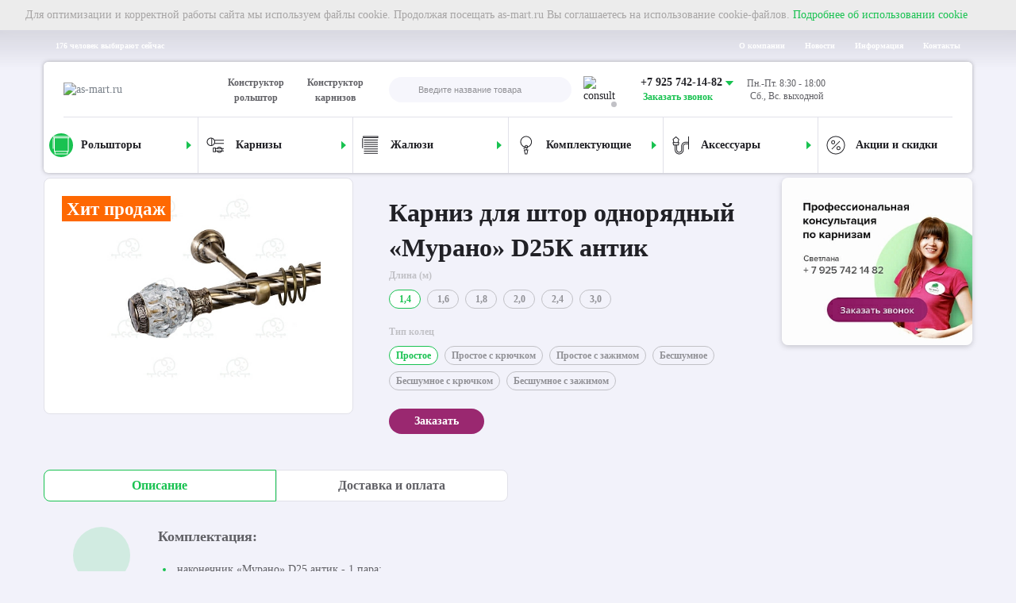

--- FILE ---
content_type: text/html; charset=UTF-8
request_url: https://as-mart.ru/metallicheskie-karnizy/karniz-1-ryadnyy-murano-d25-kruchenaya-antik/
body_size: 31697
content:
<!DOCTYPE html>
<html lang="ru-RU">

<head>
	<!--link rel="apple-touch-icon" sizes="180x180" href="/local/templates/html/favicon/apple-touch-icon.png">
    <link rel="icon" type="image/png" sizes="32x32" href="/local/templates/html/favicon/favicon-32x32.png">
    <link rel="icon" type="image/png" sizes="16x16" href="/local/templates/html/favicon/favicon-16x16.png"-->
	<link rel="manifest" href="/local/templates/html/favicon/site.webmanifest">
	<!--link rel="mask-icon" href="/local/templates/html/favicon/safari-pinned-tab.svg" color="#5bbad5"-->
		<link rel="icon" href="/favicon-120x120.svg" type="image/svg+xml" sizes="any">
	<link rel="icon" href="/favicon-32x32.ico" type="image/x-icon" sizes="32x32">
	<link rel="icon" href="/favicon-16x16.ico" type="image/x-icon" sizes="16x16">
	<link rel="shortcut icon" href="/favicon-32x32.ico" type="image/x-icon">
	<link rel="apple-touch-icon" href="/apple-touch-icon.png">
	<link rel="apple-touch-icon" sizes="57x57" href="/apple-touch-icon-57x57.png">
	<link rel="apple-touch-icon" sizes="72x72" href="/apple-touch-icon-72x72.png">
	<link rel="apple-touch-icon" sizes="76x76" href="/apple-touch-icon-76x76.png">
	<link rel="apple-touch-icon" sizes="114x114" href="/apple-touch-icon-114x114.png">
	<link rel="apple-touch-icon" sizes="120x120" href="/apple-touch-icon-120x120.png">
	<link rel="apple-touch-icon" sizes="144x144" href="/apple-touch-icon-144x144.png">
	<link rel="apple-touch-icon" sizes="152x152" href="/apple-touch-icon-152x152.png">
	<link rel="apple-touch-icon" sizes="180x180" href="/apple-touch-icon-180x180.png">

	<meta name="msapplication-TileColor" content="#da532c">
	<meta name="theme-color" content="#ffffff">
	<meta name="format-detection" content="telephone=no">
	<meta name="viewport" content="width=device-width, minimum-scale=1.0, maximum-scale=1.0, user-scalable=no, initial-scale=1.0">

	<title>Карниз для штор однорядный Мурано D25К антик</title>

	<link rel="preload" href="/local/templates/html/fonts/OpenSans-SemiBold.woff" as="font" type="font/woff2" crossorigin="anonymous">
	<link rel="preload" href="/local/templates/html/fonts/OpenSans-Regular.woff" as="font" type="font/woff2" crossorigin="anonymous">
	<link rel="preload" href="/local/templates/html/fonts/OpenSans-Bold.woff" as="font" type="font/woff2" crossorigin="anonymous">


	<meta http-equiv="Content-Type" content="text/html; charset=UTF-8" />
<meta name="keywords" content="Карниз для штор однорядный «Мурано» D25К антик, купить  карниз для штор однорядный «мурано» d25к антик, цены на  карниз для штор однорядный «мурано» d25к антик
" />
<meta name="description" content="Карниз для штор однорядный, модель - Мурано D25К. Цвет – антик. Цена – 2062.20 руб./шт. Длина изделия – 1,4 м. Тип колец – простое. Комплектация: наконечник «Мурано» D25 антик - 1 пара; труба крученая D25 антик - 1 шт.; кронштейн - 2 шт. (для карнизов длиной от 2,4м - 3 шт.); кольцо либо кольцо с крючком/зажимом." />
<script data-skip-moving="true">(function(w, d, n) {var cl = "bx-core";var ht = d.documentElement;var htc = ht ? ht.className : undefined;if (htc === undefined || htc.indexOf(cl) !== -1){return;}var ua = n.userAgent;if (/(iPad;)|(iPhone;)/i.test(ua)){cl += " bx-ios";}else if (/Windows/i.test(ua)){cl += ' bx-win';}else if (/Macintosh/i.test(ua)){cl += " bx-mac";}else if (/Linux/i.test(ua) && !/Android/i.test(ua)){cl += " bx-linux";}else if (/Android/i.test(ua)){cl += " bx-android";}cl += (/(ipad|iphone|android|mobile|touch)/i.test(ua) ? " bx-touch" : " bx-no-touch");cl += w.devicePixelRatio && w.devicePixelRatio >= 2? " bx-retina": " bx-no-retina";var ieVersion = -1;if (/AppleWebKit/.test(ua)){cl += " bx-chrome";}else if (/Opera/.test(ua)){cl += " bx-opera";}else if (/Firefox/.test(ua)){cl += " bx-firefox";}ht.className = htc ? htc + " " + cl : cl;})(window, document, navigator);</script>


<link href="/bitrix/cache/css/s1/html/page_daf3be3952d92aff7255415ee9df6b03/page_daf3be3952d92aff7255415ee9df6b03_v1.css?176648340953218" type="text/css"  rel="stylesheet" />
<link href="/bitrix/cache/css/s1/html/template_c9a86a5d522611caf400b93b1695637e/template_c9a86a5d522611caf400b93b1695637e_v1.css?1766483409177943" type="text/css"  data-template-style="true" rel="stylesheet" />







<meta property="og:type" content="website"/>
<meta property="og:site_name" content="Интернет-магазин as-mart.ru"/>
<meta property="og:locale" content="ru_RU"/>
<meta property="og:title" content="Карниз для штор однорядный Мурано D25К антик"/>
<meta property="og:description" content="Карниз для штор однорядный, модель - Мурано D25К. Цвет – антик. Цена – 2062.20 руб./шт. Длина изделия – 1,4 м. Тип колец – простое. Комплектация: наконечник «Мурано» D25 антик - 1 пара; труба крученая D25 антик - 1 шт.; кронштейн - 2 шт. (для карнизов длиной от 2,4м - 3 шт.); кольцо либо кольцо с крючком/зажимом."/>
<meta property="og:url" content="https://as-mart.ru/metallicheskie-karnizy/karniz-1-ryadnyy-murano-d25-kruchenaya-antik/"/>
<meta property="og:image" content="https://as-mart.ru/upload/slam.image/iblock/6b3/443_443_1/6b3111955acf87533fc4b5b4d99bc4b6-100.JPG">
<meta property="twitter:image" content="https://as-mart.ru/upload/slam.image/iblock/6b3/443_443_1/6b3111955acf87533fc4b5b4d99bc4b6-100.JPG">
<meta property="vk:image" content="https://as-mart.ru/upload/slam.image/iblock/6b3/443_443_1/6b3111955acf87533fc4b5b4d99bc4b6-100.JPG">
<meta property="og:image:width" content="443">
<meta property="og:image:height" content="340">



	

					<script  data-skip-moving=true type="application/ld+json">{
                "@context": "https://schema.org/",
                "@type": "BreadcrumbList",
                "itemListElement":[{"@type": "ListItem", "position": 1, "item":{"@id":"https://as-mart.ru/", "name":"Главная"}},{"@type": "ListItem", "position": 2, "item":{"@id":"https://as-mart.ru/karnizy/", "name":"Карнизы"}},{"@type": "ListItem", "position": 3, "item":{"@id":"https://as-mart.ru/metallicheskie-karnizy/", "name":"Металлические карнизы"}},{"@type": "ListItem", "position": 4, "item":{"@id":"https://as-mart.ru/metallicheskie-karnizy/karniz-1-ryadnyy-murano-d25-kruchenaya-antik/", "name":"Карниз для штор однорядный «Мурано» D25К антик"}}]}</script>	


</head>

<body class="as-mart  product-page   ">
	
		<!-- Google Tag Manager (noscript) -->
	<noscript><iframe src="https://www.googletagmanager.com/ns.html?id=GTM-WSVTXW2" height="0" width="0" style="display:none;visibility:hidden"></iframe></noscript>
	<!-- End Google Tag Manager (noscript) -->
			<div class="wrapper">
		<!--+ajax()-->
		<header class="header">
			<div class="header__container js-header">

				<div class="header-notification" style="display: none">
					<div class="header-notification__control">
						<svg class="icon" style="width: 15px; height: 15px;">
							<use xlink:href="/local/templates/html/images/sprite.svg#i-close"></use>
						</svg>
					</div>
					<div class="header-notification__content">Для оптимизации и корректной работы сайта мы используем файлы cookie. Продолжая посещать as-mart.ru Вы соглашаетесь на использование cookie-файлов. <a href="/company/cookie-policy/"> Подробнее об использовании cookie</a></div>
				</div>
				<div class="header-top">
					<div class="container">
						<div class="header-top__inner">
							<div class="header-top__count">176 человек выбирают сейчас</div>
							<div class="js-nav nav nav--header-top header-top__nav">
								<ul class="nav-list">
            <li class="nav-item">
                                        <a class="nav-link " href="/company/" aria-label="О компании">
                    О компании                                    </a>
            
        </li>
            <li class="nav-item">
                                        <a class="nav-link " href="/news" aria-label="Новости">
                    Новости                                    </a>
            
        </li>
            <li class="nav-item">
                                        <a class="nav-link " href="/company/payment/" aria-label="Информация">
                    Информация                                    </a>
            
        </li>
            <li class="nav-item">
                                        <a class="nav-link " href="/contacts/" aria-label="Контакты">
                    Контакты                                    </a>
            
        </li>
    </ul>
							</div>
						</div>
					</div>
				</div>
				<div class="header-main">
					<div class="container">
						<div class="header-main__inner">
							<div class="header-middle">
								<div class="header-middle__logo">
									<a class="logo" href="/" aria-label="На главную">
										<img src="/local/templates/html/images/logo.svg" alt="as-mart.ru">									</a>
								</div>
								<div class="header-middle__links">
									
    <a class="header-middle__link "
       href="/konstruktor-rolshtor/">Конструктор рольштор</a>
    <a class="header-middle__link "
       href="/konstruktor-karnizov/">Конструктор карнизов</a>


								</div>
																    <div class="header-middle__search">
            <div class="header-middle__search-icon js-toggle-mob-search">
        <svg class="icon search">
            <use xlink:href="/local/templates/html/images/sprite.svg#i-search"></use>
        </svg>
        <svg class="icon close">
            <use xlink:href="/local/templates/html/images/sprite.svg#i-close"></use>
        </svg>
    </div>

    <form  class="search header-search__form header-middle__search-body" autocomplete="off" action="/search/">
        <input class="header-search__input js-header-search__input js-ajax-search search__field" type="text" placeholder="Введите название товара" name="q" aria-label="Введите название товара" id="title-search-input" value="" data-iblock-id="[16]"/>
        <button class="search__clear" type="button">
            <svg class="icon">
                <use xlink:href="/local/templates/html/images/sprite.svg#i-remove"></use>
            </svg>
        </button>
        <button id="ajax-search-submit" class="search__btn" type="submit" aria-label="Кнопка поиска">
            <svg class="icon">
                <use xlink:href="/local/templates/html/images/sprite.svg#i-search"></use>
            </svg>
        </button>
        <div class="title-search-result js-search-dropdown">

            <div class="preloader filter-preloader-block preloader--catalog hidden"></div>

        </div>
    </form>

    

    </div>


								<div class="contacts-box header-middle__cbox">
									<div class="contacts-box__mobile-icon">
										<svg class="icon">
											<use xlink:href="/local/templates/html/images/sprite.svg#i-phone"></use>
										</svg>
									</div>
									<div class="contacts-box__header">
										<div class="contacts-box__img-wrap">
											<img class="contacts-box__img" src="/local/templates/html/images/consult.jpg" alt="consult" title=""/>
																						<div class="contacts-box__status offline"></div>
										</div>
										<div class="contacts-box__content">
											<a class="contacts-box__tel" href="tel:+79257421482">
    <span class="text">+7 925 742-14-82</span>
</a>											<a class="contacts-box__tel-text link" href="javascript:;" data-toggle="modal" data-target="#asf-feedback" data-overflow-click="true" data-overflow-fade="true" aria-label="Заказать звонок">Заказать звонок</a>
										</div>
									</div>
									<div class="contacts-box__body">
										<a class="contacts-box__tel-mob" href="tel:+79257421482">
    <span class="text">+7 925 742-14-82</span></a>
<a class="contacts-box__tel-text-mob" href="javascript:;" data-toggle="modal" data-target="#asf-feedback" data-overflow-click="true" data-overflow-fade="true" aria-label="Заказать звонок">Заказать звонок</a>
<a class="contacts-box__body-tel" href="tel:+79257421482">
    <span class="text">+7 925 742-14-82</span></a>										<div class="contacts-box__body-socials">
											<a class="contacts-box__soc-item" href="viber://pa?chatURI=asmartru">
    <img src="/local/templates/html/images/i-viber.svg">
    <span>Viber</span>
</a>
<a class="contacts-box__soc-item" href="https://teleg.one/asmartru_bot">
    <img src="/local/templates/html/images/i-telegram.svg"><span>Telegram</span>
</a>										</div>
										<div class="contacts-box__time-mob">
											<p>Пн.-Пт. 8:30 - 18:00</p>
<p></p>
<p>Сб., Вс. выходной</p>										</div>
									</div>
								</div>
								<div class="header-middle__time"><p>Пн.-Пт. 8:30 - 18:00</p>
<p></p>
<p>Сб., Вс. выходной</p>								</div>


								<a class="header-middle__basket header-main__basket" href="/personal/cart/" id="bx_basketRQfGuf">
    <span class="header-middle__basket-icon">

	  <svg class="icon">
		<use xlink:href="/local/templates/html/images/sprite.svg#i-basket"></use>
	  </svg>
</span>

</a>




								<div class="header-middle__user">
									<!--неавторизованный-->
																			<a class="header-middle__user-link" href="javascript:;" data-toggle="modal" data-target="#SLAM_AUTH_MODAL" data-overflow-click="true" data-overflow-fade="true" aria-label="Авторизация">
											<svg class="icon">
												<use xlink:href="/local/templates/html/images/sprite.svg#i-user"></use>
											</svg>
										</a>
																	</div>
								<a class="header-middle__burger-mobile js-toggle-mob-nav" href="javascript:;" data-slam-ajax="true" data-ajax-src="/local/templates/html/include/ajax/mob-menu.php" data-ajax-event="click touch" data-ajax-target=".mob-menu-container" data-ajax-reinit="" data-target=".mob-menu" aria-label="открыть меню">
									<svg class="icon">
										<use xlink:href="/local/templates/html/images/sprite.svg#i-burger"></use>
									</svg>
								</a>

							</div>
							<div class="header-bottom">
								    <div class="js-nav nav nav--header-bottom">
        <ul class="nav-list">
                                                            <li class="nav-item active has-nav">
                    <a class="nav-link" href="/rolshtory-rulonnye-shtory/" target="_self" aria-label="Рольшторы">
                    <span class="icon-wrap">
                        <img class="lazy-img" src="[data-uri]" data-src="/upload/uf/535/535d24a752ea8900ce341324438346c0.svg"/>
                    </span>
                        <span class="nav-item-name">Рольшторы</span>
                                                    <span class="nav-toggle js-nav-toggle"></span>
                                                </a>
                                            <div class="js-nav nav-lvl2">
                            <ul class="nav-lvl2-list">
                                                                                                        <li class="nav-lvl2-item  ">
                                        <a class="nav-lvl2-link" href="/rolshtory-rulonnye-shtory-den-noch/" target="_self" aria-label="Рольшторы">
                                                                                            <span class="icon-wrap">
                                                    <img class="lazy-img" src="[data-uri]" data-src="/upload/uf/064/064ed77364f2caba902b18964699eee2.svg"/>
                                                </span>
                                                                                            <span class="nav-lvl2-item-name">День/ночь                                        <b>69 товаров</b>                                            </span>
                                                                                    </a>
                                                                            </li>
                                                                                                        <li class="nav-lvl2-item  ">
                                        <a class="nav-lvl2-link" href="/rolshtory-rulonnye-shtory-standart/" target="_self" aria-label="Рольшторы">
                                                                                            <span class="icon-wrap">
                                                    <img class="lazy-img" src="[data-uri]" data-src="/upload/uf/582/582680b346d7d5f8dae4c79f47af4d25.svg"/>
                                                </span>
                                                                                            <span class="nav-lvl2-item-name">Стандарт                                        <b>86 товаров</b>                                            </span>
                                                                                    </a>
                                                                            </li>
                                                                                                        <li class="nav-lvl2-item  ">
                                        <a class="nav-lvl2-link" href="/rolshtory-rulonnye-shtory-kassetnye/" target="_self" aria-label="Рольшторы">
                                                                                            <span class="icon-wrap">
                                                    <img class="lazy-img" src="[data-uri]" data-src="/upload/uf/a58/a58802c655cb2b94d7c70a962529a5b6.svg"/>
                                                </span>
                                                                                            <span class="nav-lvl2-item-name">Кассетные                                        <b>187 товаров</b>                                            </span>
                                                                                    </a>
                                                                            </li>
                                                                                                        <li class="nav-lvl2-item  ">
                                        <a class="nav-lvl2-link" href="/rolshtory-rulonnye-shtory-premium/" target="_self" aria-label="Рольшторы">
                                                                                            <span class="icon-wrap">
                                                    <img class="lazy-img" src="[data-uri]" data-src="/upload/uf/721/72135578d0a2570370d7c5f654ff4f1b.svg"/>
                                                </span>
                                                                                            <span class="nav-lvl2-item-name">Премиум                                                                                    </span>
                                                                                    </a>
                                                                            </li>
                                                                                                        <li class="nav-lvl2-item  ">
                                        <a class="nav-lvl2-link" href="/rolshtory-rulonnye-shtory-blackout/" target="_self" aria-label="Рольшторы">
                                                                                            <span class="icon-wrap">
                                                    <img class="lazy-img" src="[data-uri]" data-src="/upload/uf/482/48233c2ae8c31e9d3af36c534060aae4.svg"/>
                                                </span>
                                                                                            <span class="nav-lvl2-item-name">Блэкаут                                        <b>45 товаров</b>                                            </span>
                                                                                    </a>
                                                                            </li>
                                                            </ul>
                        </div>
                                        </li>
                                                                <li class="nav-item  has-nav">
                    <a class="nav-link" href="/karnizy/" target="_self" aria-label="Карнизы">
                    <span class="icon-wrap">
                        <img class="lazy-img" src="[data-uri]" data-src="/upload/uf/e25/e25b1309c62e0ec3c5d4b7c64f62b4b9.svg"/>
                    </span>
                        <span class="nav-item-name">Карнизы</span>
                                                    <span class="nav-toggle js-nav-toggle"></span>
                                                </a>
                                            <div class="js-nav nav-lvl2">
                            <ul class="nav-lvl2-list">
                                                                                                        <li class="nav-lvl2-item  ">
                                        <a class="nav-lvl2-link" href="/metallicheskie-karnizy/" target="_self" aria-label="Рольшторы">
                                                                                            <span class="icon-wrap">
                                                    <img class="lazy-img" src="[data-uri]" data-src="/upload/uf/a9f/a9f8a853988c8b675e76a024350ab3ec.svg"/>
                                                </span>
                                                                                            <span class="nav-lvl2-item-name">Металлические                                        <b>1692 товара</b>                                            </span>
                                                                                    </a>
                                                                            </li>
                                                                                                        <li class="nav-lvl2-item  ">
                                        <a class="nav-lvl2-link" href="/potolochnye-karnizy/" target="_self" aria-label="Рольшторы">
                                                                                            <span class="icon-wrap">
                                                    <img class="lazy-img" src="[data-uri]" data-src="/upload/uf/aba/aba4e530ba229e6a62e087d5dd721975.svg"/>
                                                </span>
                                                                                            <span class="nav-lvl2-item-name">Пластиковые потолочные                                        <b>2 товара</b>                                            </span>
                                                                                    </a>
                                                                            </li>
                                                            </ul>
                        </div>
                                        </li>
                                                                <li class="nav-item  has-nav">
                    <a class="nav-link" href="/zhalyuzi/" target="_self" aria-label="Жалюзи">
                    <span class="icon-wrap">
                        <img class="lazy-img" src="[data-uri]" data-src="/upload/uf/c53/c5339d2ef0231f21ef84e01046c0e590.svg"/>
                    </span>
                        <span class="nav-item-name">Жалюзи</span>
                                                    <span class="nav-toggle js-nav-toggle"></span>
                                                </a>
                                            <div class="js-nav nav-lvl2">
                            <ul class="nav-lvl2-list">
                                                                                                        <li class="nav-lvl2-item  ">
                                        <a class="nav-lvl2-link" href="/bambukovye-zhalyuzi/" target="_self" aria-label="Рольшторы">
                                                                                            <span class="icon-wrap">
                                                    <img class="lazy-img" src="[data-uri]" data-src="/upload/uf/41b/41bfc71a05a8214667efceee55f7bc24.svg"/>
                                                </span>
                                                                                            <span class="nav-lvl2-item-name">Бамбуковые                                                                                    </span>
                                                                                    </a>
                                                                            </li>
                                                                                                        <li class="nav-lvl2-item  ">
                                        <a class="nav-lvl2-link" href="/derevyannye-zhalyuzi/" target="_self" aria-label="Рольшторы">
                                                                                            <span class="icon-wrap">
                                                    <img class="lazy-img" src="[data-uri]" data-src="/upload/uf/944/9441affe59bcd9128f7b554dbd0aeb77.svg"/>
                                                </span>
                                                                                            <span class="nav-lvl2-item-name">Деревянные                                                                                    </span>
                                                                                    </a>
                                                                            </li>
                                                            </ul>
                        </div>
                                        </li>
                                                                <li class="nav-item  has-nav">
                    <a class="nav-link" href="/komplektuyushchie/" target="_self" aria-label="Комплектующие">
                    <span class="icon-wrap">
                        <img class="lazy-img" src="[data-uri]" data-src="/upload/uf/cfc/cfc7c21bad35f5144fd3ec5848666527.svg"/>
                    </span>
                        <span class="nav-item-name">Комплектующие</span>
                                                    <span class="nav-toggle js-nav-toggle"></span>
                                                </a>
                                            <div class="js-nav nav-lvl2">
                            <ul class="nav-lvl2-list">
                                                                                                        <li class="nav-lvl2-item  has-nav">
                                        <a class="nav-lvl2-link" href="/komplektuyushchie-dlya-metallicheskih-karnizov/" target="_self" aria-label="Рольшторы">
                                                                                        <span class="nav-lvl2-item-name">Для металлических карнизов                                                                                    </span>
                                                                                            <span class="nav-lvl2-toggle js-nav-toggle">
                                  <svg class="icon" width="10px" height="10px">
                                    <use xlink:href="/local/templates/html/images/sprite.svg#i-arrow-sm"></use>
                                  </svg>
                                </span>
                                                                                    </a>
                                                                                    <div class="js-nav nav-lvl3">
                                                <ul class="nav-lvl3-list">
                                                                                                                                                                    <li class="nav-lvl3-item  ">
                                                            <a class="nav-lvl3-link" href="/grace-dance/" target="_self" aria-label="">
                                                                                                                                    <span class="icon-wrap">
                                                            <img class="lazy-img" src="[data-uri]" data-src="/upload/uf/6a6/6a6d2031851c64312e287236af41c5cd.svg"/>
                                                        </span>
                                                                                                                                <span class="nav-lvl3-item-name">Grace / Dance<b>14 товаров</b></span>
                                                            </a>
                                                        </li>
                                                                                                                                                                    <li class="nav-lvl3-item  ">
                                                            <a class="nav-lvl3-link" href="/truby-dlya-karnizov/" target="_self" aria-label="">
                                                                                                                                    <span class="icon-wrap">
                                                            <img class="lazy-img" src="[data-uri]" data-src="/upload/uf/fdf/fdffd69b601f3b37680c3874c1eb4eec.svg"/>
                                                        </span>
                                                                                                                                <span class="nav-lvl3-item-name">Трубы<b>8 товаров</b></span>
                                                            </a>
                                                        </li>
                                                                                                                                                                    <li class="nav-lvl3-item  ">
                                                            <a class="nav-lvl3-link" href="/nakonechniki-dlya-karnizov/" target="_self" aria-label="">
                                                                                                                                    <span class="icon-wrap">
                                                            <img class="lazy-img" src="[data-uri]" data-src="/upload/uf/f0d/f0d0b99e646ed11c83349d30d43b2135.svg"/>
                                                        </span>
                                                                                                                                <span class="nav-lvl3-item-name">Наконечники<b>116 товаров</b></span>
                                                            </a>
                                                        </li>
                                                                                                                                                                    <li class="nav-lvl3-item  ">
                                                            <a class="nav-lvl3-link" href="/kronshteyny-dlya-karnizov/" target="_self" aria-label="">
                                                                                                                                    <span class="icon-wrap">
                                                            <img class="lazy-img" src="[data-uri]" data-src="/upload/uf/cf1/cf10ab157d794c249133682c284e0e44.svg"/>
                                                        </span>
                                                                                                                                <span class="nav-lvl3-item-name">Кронштейны<b>24 товара</b></span>
                                                            </a>
                                                        </li>
                                                                                                                                                                    <li class="nav-lvl3-item  ">
                                                            <a class="nav-lvl3-link" href="/kolca-kryuchki-zazhimy-dlya-karnizov/" target="_self" aria-label="">
                                                                                                                                    <span class="icon-wrap">
                                                            <img class="lazy-img" src="[data-uri]" data-src="/upload/uf/be1/be1a35dbd51d2c5fb1409a828fbd1d16.svg"/>
                                                        </span>
                                                                                                                                <span class="nav-lvl3-item-name">Кольца, крючки, зажимы<b>14 товаров</b></span>
                                                            </a>
                                                        </li>
                                                                                                                                                                    <li class="nav-lvl3-item  ">
                                                            <a class="nav-lvl3-link" href="/universalnie-komplektuyushchie-dlya-metallicheskih-karnizov/" target="_self" aria-label="">
                                                                                                                                    <span class="icon-wrap">
                                                            <img class="lazy-img" src="[data-uri]" data-src="/upload/uf/d93/d9303ce4b8021bd960dd3c96644f6d37.svg"/>
                                                        </span>
                                                                                                                                <span class="nav-lvl3-item-name">Универсальные комплектующие<b>7 товаров</b></span>
                                                            </a>
                                                        </li>
                                                                                                    </ul>
                                            </div>
                                                                            </li>
                                                                                                        <li class="nav-lvl2-item  has-nav">
                                        <a class="nav-lvl2-link" href="/komplektuyushchie-dlya-potolochnih-karnizov/" target="_self" aria-label="Рольшторы">
                                                                                        <span class="nav-lvl2-item-name">Для потолочных карнизов                                                                                    </span>
                                                                                            <span class="nav-lvl2-toggle js-nav-toggle">
                                  <svg class="icon" width="10px" height="10px">
                                    <use xlink:href="/local/templates/html/images/sprite.svg#i-arrow-sm"></use>
                                  </svg>
                                </span>
                                                                                    </a>
                                                                                    <div class="js-nav nav-lvl3">
                                                <ul class="nav-lvl3-list">
                                                                                                                                                                    <li class="nav-lvl3-item  ">
                                                            <a class="nav-lvl3-link" href="/dekorativnaya-lenta-dlya-potolochnih-karnizov/" target="_self" aria-label="">
                                                                                                                                    <span class="icon-wrap">
                                                            <img class="lazy-img" src="[data-uri]" data-src="/upload/uf/41b/41bc74a6a6dd910cfbdb58d2787a3139.svg"/>
                                                        </span>
                                                                                                                                <span class="nav-lvl3-item-name">Декоративная лента<b>4 товара</b></span>
                                                            </a>
                                                        </li>
                                                                                                                                                                    <li class="nav-lvl3-item  ">
                                                            <a class="nav-lvl3-link" href="/potolochnaya-furnitura/" target="_self" aria-label="">
                                                                                                                                    <span class="icon-wrap">
                                                            <img class="lazy-img" src="[data-uri]" data-src="/upload/uf/c22/c224d431e36a4787bd901a29c9b23edb.svg"/>
                                                        </span>
                                                                                                                                <span class="nav-lvl3-item-name">Потолочная фурнитура<b>8 товаров</b></span>
                                                            </a>
                                                        </li>
                                                                                                    </ul>
                                            </div>
                                                                            </li>
                                                            </ul>
                        </div>
                                        </li>
                                                                <li class="nav-item  has-nav">
                    <a class="nav-link" href="/aksessuary/" target="_self" aria-label="Аксессуары">
                    <span class="icon-wrap">
                        <img class="lazy-img" src="[data-uri]" data-src="/upload/uf/89e/89ee65f71dd44836b0b3d5a5718899d7.svg"/>
                    </span>
                        <span class="nav-item-name">Аксессуары</span>
                                                    <span class="nav-toggle js-nav-toggle"></span>
                                                </a>
                                            <div class="js-nav nav-lvl2">
                            <ul class="nav-lvl2-list">
                                                                                                        <li class="nav-lvl2-item  ">
                                        <a class="nav-lvl2-link" href="/lyuversy/" target="_self" aria-label="Рольшторы">
                                                                                            <span class="icon-wrap">
                                                    <img class="lazy-img" src="[data-uri]" data-src="/upload/uf/891/89120591dde7f8e571f962924165dc0e.svg"/>
                                                </span>
                                                                                            <span class="nav-lvl2-item-name">Люверсы                                        <b>4 товара</b>                                            </span>
                                                                                    </a>
                                                                            </li>
                                                                                                        <li class="nav-lvl2-item  ">
                                        <a class="nav-lvl2-link" href="/podhvaty-derzhateli-kryuchki/" target="_self" aria-label="Рольшторы">
                                                                                            <span class="icon-wrap">
                                                    <img class="lazy-img" src="[data-uri]" data-src="/upload/uf/083/08340714626f49d1a05204b9b3a20767.svg"/>
                                                </span>
                                                                                            <span class="nav-lvl2-item-name">Подхваты, держатели, крючки                                        <b>12 товаров</b>                                            </span>
                                                                                    </a>
                                                                            </li>
                                                                                                        <li class="nav-lvl2-item  ">
                                        <a class="nav-lvl2-link" href="/klipsy-magnitnye/" target="_self" aria-label="Рольшторы">
                                                                                            <span class="icon-wrap">
                                                    <img class="lazy-img" src="[data-uri]" data-src="/upload/uf/0d6/0d6b459fe3fc2f5a4bc947082d125e54.svg"/>
                                                </span>
                                                                                            <span class="nav-lvl2-item-name">Клипсы магнитные                                        <b>6 товаров</b>                                            </span>
                                                                                    </a>
                                                                            </li>
                                                            </ul>
                        </div>
                                        </li>
                                                                <li class="nav-item  ">
                    <a class="nav-link" href="/akcii/" target="_self" aria-label="Акции и скидки">
                    <span class="icon-wrap">
                        <img class="lazy-img" src="[data-uri]" data-src="/upload/uf/65f/65f2450541c22cce92a5567d1ac4997e.svg"/>
                    </span>
                        <span class="nav-item-name">Акции и скидки</span>
                                            </a>
                                    </li>
                        </ul>
    </div>
							</div>
						</div>
					</div>
				</div>
			</div>
			<div class="mob-menu js-mob-menu">
				<div class="mob-menu-container"></div>
			</div>
		</header>
		<main class="main">
							<div class="breadcrumb  breadcrumb--dark">
					
          <div class="container"><ul class="breadcrumb__list">
			<li class="breadcrumb__item">
				
				<a class="breadcrumb__link" href="/">
					<span >Главная</span>
				</a>
				<meta  content="1" />
			</li>
			<li class="breadcrumb__item">
				
				<a class="breadcrumb__link" href="/karnizy/">
					<span >Карнизы</span>
				</a>
				<meta  content="2" />
			</li>
			<li class="breadcrumb__item">
				
				<a class="breadcrumb__link" href="/metallicheskie-karnizy/">
					<span >Металлические карнизы</span>
				</a>
				<meta  content="3" />
			</li>
			<li class="breadcrumb__item">
				<span class="breadcrumb__link">Карниз для штор однорядный «Мурано» D25К антик</span>
				<meta content="4" />
			</li></ul></div>
        				</div>
											
			

        


<div class="product-main" data-section="548">
    <div class="container " id="ajax_area">
                <div class="row catalog-item-basket" data-id="97633" data-kit="21264"data-kit="21521"data-kit="97570"data-kit="21538" >

                            <div class="product-main__left">

                    <div class="product-main__mobile-info">
                        <div class="product-main__title h1">Карниз для штор однорядный «Мурано» D25К антик</div>

                                            </div>

                    <div class="product-connected-sliders">

                        <div class="product-connected-sliders__badges">
                                                                                        <div class="badge badge--xl badge--hit">Хит продаж</div>
                                
                        </div>


                        <div class="swiper-with-nav js-product-connected-sliders">

                            <div class="swiper swiper-main js-swiper-main">
                                <div class="swiper-container js-swiper-slider">
                                    <div class="swiper-wrapper">
                                                                                                                                <div class="swiper-slide">
                                            <span class="lazy-img-wrap swiper-main__img-wrap" data-fancybox="gallery"
                                                  href="/upload/slam.image/iblock/6b3/1000_1000_1/6b3111955acf87533fc4b5b4d99bc4b6-100.JPG">
                                                <img class="js-fly-img swiper-lazy swiper-main__img" src="/upload/slam.image/iblock/6b3/443_443_1/6b3111955acf87533fc4b5b4d99bc4b6-100.JPG"
                                                     alt="img"/>
                                            </span>
                                            </div>
                                            
                                    </div>
                                </div>
                            </div>
                            
                        </div>
                    </div>

                </div>
            
            <div class="product-main__center">
                <div class="product-main__center-top">
                                                        </div>

                <div class="product-main__desktop-info">
                    <h1 class="product-main__title h1">Карниз для штор однорядный «Мурано» D25К антик</h1>

                    
                </div>

                
                    
                                            
                            <div class="product-main__cb-box">
                                <div class="product-main__cb-box-title"><span class="product-main__cb-box-title-inner">Длина (м)                                                                        </div>
                                
                                    <div class="product-main__cb-box-body">
                                                                                                                                    <div class="form-group form-group--size">
                                                    <a href="?oid=97633">
                                                        <div class="radio radio--size">
                                                            <input  checked="checked"                                                                    id="PROP_DLINA_TP_1"
                                                                    type="radio"
                                                                    name="PROP_DLINA_TP"
                                                                    value="97633"
                                                            >
                                                            <label for="PROP_DLINA_TP_1" ><span class="radio__text">1,4</span></label>
                                                        </div>
                                                    </a>
                                                </div>
                                            
                                                                                                                                    <div class="form-group form-group--size">
                                                    <a href="?oid=97639">
                                                        <div class="radio radio--size">
                                                            <input                                                                     id="PROP_DLINA_TP_2"
                                                                    type="radio"
                                                                    name="PROP_DLINA_TP"
                                                                    value="97639"
                                                            >
                                                            <label for="PROP_DLINA_TP_2" ><span class="radio__text">1,6</span></label>
                                                        </div>
                                                    </a>
                                                </div>
                                            
                                                                                                                                    <div class="form-group form-group--size">
                                                    <a href="?oid=97645">
                                                        <div class="radio radio--size">
                                                            <input                                                                     id="PROP_DLINA_TP_3"
                                                                    type="radio"
                                                                    name="PROP_DLINA_TP"
                                                                    value="97645"
                                                            >
                                                            <label for="PROP_DLINA_TP_3" ><span class="radio__text">1,8</span></label>
                                                        </div>
                                                    </a>
                                                </div>
                                            
                                                                                                                                    <div class="form-group form-group--size">
                                                    <a href="?oid=97651">
                                                        <div class="radio radio--size">
                                                            <input                                                                     id="PROP_DLINA_TP_4"
                                                                    type="radio"
                                                                    name="PROP_DLINA_TP"
                                                                    value="97651"
                                                            >
                                                            <label for="PROP_DLINA_TP_4" ><span class="radio__text">2,0</span></label>
                                                        </div>
                                                    </a>
                                                </div>
                                            
                                                                                                                                    <div class="form-group form-group--size">
                                                    <a href="?oid=97657">
                                                        <div class="radio radio--size">
                                                            <input                                                                     id="PROP_DLINA_TP_5"
                                                                    type="radio"
                                                                    name="PROP_DLINA_TP"
                                                                    value="97657"
                                                            >
                                                            <label for="PROP_DLINA_TP_5" ><span class="radio__text">2,4</span></label>
                                                        </div>
                                                    </a>
                                                </div>
                                            
                                                                                                                                    <div class="form-group form-group--size">
                                                    <a href="?oid=97663">
                                                        <div class="radio radio--size">
                                                            <input                                                                     id="PROP_DLINA_TP_6"
                                                                    type="radio"
                                                                    name="PROP_DLINA_TP"
                                                                    value="97663"
                                                            >
                                                            <label for="PROP_DLINA_TP_6" ><span class="radio__text">3,0</span></label>
                                                        </div>
                                                    </a>
                                                </div>
                                            
                                                                            </div>

                                                            </div>
                        
                            <div class="product-main__cb-box">
                                <div class="product-main__cb-box-title"><span class="product-main__cb-box-title-inner">Тип колец                                                                        </div>
                                
                                    <div class="product-main__cb-box-body">
                                                                                                                                    <div class="form-group form-group--size">
                                                    <a href="?oid=97633">
                                                        <div class="radio radio--size">
                                                            <input  checked="checked"                                                                    id="PROP_RING_TYPE_1"
                                                                    type="radio"
                                                                    name="PROP_RING_TYPE"
                                                                    value="97633"
                                                            >
                                                            <label for="PROP_RING_TYPE_1" ><span class="radio__text">Простое</span></label>
                                                        </div>
                                                    </a>
                                                </div>
                                            
                                                                                                                                    <div class="form-group form-group--size">
                                                    <a href="?oid=97635">
                                                        <div class="radio radio--size">
                                                            <input                                                                     id="PROP_RING_TYPE_2"
                                                                    type="radio"
                                                                    name="PROP_RING_TYPE"
                                                                    value="97635"
                                                            >
                                                            <label for="PROP_RING_TYPE_2" ><span class="radio__text">Простое с крючком</span></label>
                                                        </div>
                                                    </a>
                                                </div>
                                            
                                                                                                                                    <div class="form-group form-group--size">
                                                    <a href="?oid=97634">
                                                        <div class="radio radio--size">
                                                            <input                                                                     id="PROP_RING_TYPE_3"
                                                                    type="radio"
                                                                    name="PROP_RING_TYPE"
                                                                    value="97634"
                                                            >
                                                            <label for="PROP_RING_TYPE_3" ><span class="radio__text">Простое с зажимом</span></label>
                                                        </div>
                                                    </a>
                                                </div>
                                            
                                                                                                                                    <div class="form-group form-group--size">
                                                    <a href="?oid=97630">
                                                        <div class="radio radio--size">
                                                            <input                                                                     id="PROP_RING_TYPE_4"
                                                                    type="radio"
                                                                    name="PROP_RING_TYPE"
                                                                    value="97630"
                                                            >
                                                            <label for="PROP_RING_TYPE_4" ><span class="radio__text">Бесшумное</span></label>
                                                        </div>
                                                    </a>
                                                </div>
                                            
                                                                                                                                    <div class="form-group form-group--size">
                                                    <a href="?oid=97632">
                                                        <div class="radio radio--size">
                                                            <input                                                                     id="PROP_RING_TYPE_5"
                                                                    type="radio"
                                                                    name="PROP_RING_TYPE"
                                                                    value="97632"
                                                            >
                                                            <label for="PROP_RING_TYPE_5" ><span class="radio__text">Бесшумное с крючком</span></label>
                                                        </div>
                                                    </a>
                                                </div>
                                            
                                                                                                                                    <div class="form-group form-group--size">
                                                    <a href="?oid=97631">
                                                        <div class="radio radio--size">
                                                            <input                                                                     id="PROP_RING_TYPE_6"
                                                                    type="radio"
                                                                    name="PROP_RING_TYPE"
                                                                    value="97631"
                                                            >
                                                            <label for="PROP_RING_TYPE_6" ><span class="radio__text">Бесшумное с зажимом</span></label>
                                                        </div>
                                                    </a>
                                                </div>
                                            
                                                                            </div>

                                                            </div>
                                            
                                        
                        <div class="product-main__cb-box product-main__cb-box product-main__cb-box--count">

                            <div class="product-main__cb-box-body product-main__btns">
                                <a class="btn btn--primary2" style="margin-right: 30px;" data-toggle="modal" data-target="#asf-design" data-overflow-click="true" data-overflow-fade="true">Заказать</a>

                                                            </div>
                        </div>

                    

                
            </div>
                            <div class="product-main__right">
                    <div class="product-main__banners">
                                                                                    <a class="lazy-img-wrap product-main__bimg-wrap" href="javascript:;"
                                   data-toggle="modal"
                                   data-target="#asf-feedback"
                                   data-overflow-click="true"
                                   data-overflow-fade="true"
                                   aria-label="aria-label">
                                    <picture>
                                        <source data-srcset="/upload/slam.image/iblock/36a/300_350_1/36ae638b259571180be5e28fd3fb6551-100.jpg" srcset="/upload/slam.image/iblock/36a/300_350_1/36ae638b259571180be5e28fd3fb6551-100.jpg"
                                                media="(min-width: 768px)"/>
                                        <source data-srcset="/upload/slam.image/iblock/36a/300_350_1/36ae638b259571180be5e28fd3fb6551-100.jpg" srcset="/upload/slam.image/iblock/36a/300_350_1/36ae638b259571180be5e28fd3fb6551-100.jpg"
                                                media="(min-width: 0px)"/><img class="lazy-img product-main__bimg" data-src="/upload/slam.image/iblock/36a/300_350_1/36ae638b259571180be5e28fd3fb6551-100.jpg"
                                                                               src="[data-uri]" alt="img"/>
                                    </picture>
                                </a>
                                                                            </div>
                </div>
                    </div>


        
                <script  data-skip-moving=true type="application/ld+json">
            {
                "@context": "https://schema.org/",
                "@type": "Product",
                "name": "Карниз для штор однорядный «Мурано» D25К антик",
                "image": "https://as-mart.ru/upload/slam.image/iblock/6b3/443_443_1/6b3111955acf87533fc4b5b4d99bc4b6-100.JPG",
                "description": "Комплектация:наконечник 'Мурано' D25 антик - 1 пара;труба крученая D25 антик - 1 шт.;кронштейн - 2 шт. (для карнизов длиной от 2,4м - 3 шт.);кольцо либо кольцо с крючком/зажимом - 10 шт./м. пог. Карнизы длиной более 3,0м - составные. Трубы идеально стыкуются при помощи соединителя. Аксессуары для эркерных окон, подхваты, держатели, крючки, люверсы для штор и прочее смотрите ниже.",
                "sku": "97633",
                "mpn": "",
                "offers": {
                    "@type": "Offer",
                    "url": "https://as-mart.ru/metallicheskie-karnizy/karniz-1-ryadnyy-murano-d25-kruchenaya-antik/?oid=97633",
                    "priceCurrency": "RUB",
                    "price": "0.00",
                    "priceValidUntil": "2031-01-19",
                    "availability": "http://schema.org/InStock",
                    "itemCondition": "http://schema.org/NewCondition"
                }
            }
        </script>


            </div>
</div>




    <div class="product-tabs">
        <div class="container">
            <div class="product-tabs__titles js-pt-titles">
                                    <div class="product-tabs__title active">
                        Описание
                    </div>
                
                                
                

                                    <div class="product-tabs__title">Доставка и оплата</div>
                            </div>
            <div class="product-tabs__bodies js-pt-bodies">
                
                                    <div class="product-tabs__body active">
                                                    <div class="pt-toggle pt-toggle pt-toggle--notoggle">
                                <div class="pt-toggle__title">
                                    <div class="pt-toggle__icon">
                                        <svg class="icon">
                                            <use xlink:href="/local/templates/html/images/sprite.svg#i-pt1"></use>
                                        </svg>
                                    </div>
                                </div>

                                <div class="pt-toggle__body">
                                    <b>
<h4>Комплектация:</h4>
</b>
<ul>
	<li>наконечник «Мурано» D25 антик - 1 пара;</li>
	<li>труба крученая D25 антик - 1 шт.;</li>
	<li>кронштейн - 2 шт. (для карнизов длиной от 2,4м - 3 шт.);</li>
	<li>кольцо либо кольцо с крючком/зажимом - 10 шт./м. пог.</li>
</ul>
 <br>
Карнизы длиной более 3,0м - составные. Трубы идеально стыкуются при помощи соединителя. Аксессуары для эркерных окон, подхваты, держатели, крючки, люверсы для штор и прочее смотрите ниже.                                </div>
                            </div>
                        
                        
                                                                            <div class="pt-toggle">

                                <div class="pt-toggle__title js-pt-toggle">
                                    <div class="pt-toggle__icon">
                                        <svg class="icon">
                                            <use xlink:href="/local/templates/html/images/sprite.svg#i-pt4"></use>
                                        </svg>
                                    </div>
                                    <div class="pt-toggle__name">Характеристики</div>
                                </div>
                                <div class="pt-toggle__body">
                                    <table>
                                                                                    <tr>
                                                <td>Диаметр (мм)</td>
                                                <td>25</td>
                                            </tr>
                                                                                    <tr>
                                                <td>Тип трубы</td>
                                                <td>Крученая</td>
                                            </tr>
                                                                                    <tr>
                                                <td>Количество рядов</td>
                                                <td>1</td>
                                            </tr>
                                        
                                    </table>
                                </div>
                            </div>

                                                                    </div>
                                
                                
                
                                    <div class="product-tabs__body">
                        <div class="pt-toggle">
	<div class="pt-toggle__title js-pt-toggle">
		<div class="pt-toggle__icon">
 <svg class="icon"> <use xlink:href="/local/templates/html/images/sprite.svg#i-pt7"></use> </svg>
		</div>
		<div class="pt-toggle__name">
			 Доставка курьером
		</div>
	</div>
	<div class="pt-toggle__body">
		<p>
 <b>г. Москва и Московская обл.</b>
		</p>
		<ul>
			<li>Стоимость уточняйте у менеджера </li>
		</ul>
		<p>
			 Срок доставки: 3–5 дней
		</p>
		<p>
 <b>Регионы (кроме Республики Крым)</b>
		</p>
		<ul>
			<li>Стоимость уточняйте у менеджера</li>
		</ul>
		<p>
			 Срок доставки: 5–7 дней
		</p>
	</div>
</div>
<div class="pt-toggle">
	<div class="pt-toggle__title js-pt-toggle">
		<div class="pt-toggle__icon">
 <svg class="icon"> <use xlink:href="/local/templates/html/images/sprite.svg#i-pt9"></use> </svg>
		</div>
		<div class="pt-toggle__name">
			 Оплата
		</div>
	</div>
	<div class="pt-toggle__body">
		<ul>
			<li>Оплата наличными (при самовывозе)</li>
			<li>Банковской картой (при самовывозе)</li>
			<li>Онлайн (Visa, MasterCard, МИР)</li>
			<li>Безналичный расчёт</li>
		</ul>
	</div>
</div>
 <br>                    </div>
                            </div>
        </div>
    </div>

    <section class="index-section index-section--hit" id="">
	<div class="container">
		<div class="index-section__header">
			<div class="index-section__title h1">Аксессуары</div>
		</div>
		<div class="index-section__body">
			<div class="swiper products-slider products-slider--full js-products-slider-full">
				<div class="swiper-container js-swiper-slider products-slider__container">
					<div class="swiper-wrapper products-slider__wrap">
                                                                                
<div class="swiper-slide catalog-item-basket" data-id="21004" id="bx_3255098535_21004"
	 data-product-name="Крючок метал. стеновой 35мм «Гвидон»" data-product-id="21004"
	 data-product-brand=""
	 data-product-category="" data-product-price=""
	 data-product-position="">
		<div class="product-item  ">
		<div class="product-item__inner">
						<a class="lazy-img-wrap product-item__img-wrap" href="/podhvaty-derzhateli-kryuchki/kryuchok-metal-stenovoy-35mm-gvidon/"
			   aria-label="aria-label">
									<img class="js-fly-img lazy-img product-item__img"
						 src="[data-uri]"
						 data-src="/upload/slam.image/iblock/a95/315_350_1/a959ab89bc318bbfd59a15b1afb783ee-100.JPG" alt="Крючок метал. стеновой 35мм «Гвидон»"
						 title="Крючок метал. стеновой 35мм «Гвидон»"/>
				
									<div class="product-item__badges">
																							</div>
							</a>
			
			<div class="product-item__body">
				<a class="product-item__title" href="/podhvaty-derzhateli-kryuchki/kryuchok-metal-stenovoy-35mm-gvidon/">Крючок метал. стеновой 35мм «Гвидон»</a>

					<div class="product-item__prices ">
																			<div class="product-item__price">от <b>195.76</b> руб./шт</div>
																	</div>




                
											<div class="product-item__btn"><a class="btn btn--primary2"  href="/podhvaty-derzhateli-kryuchki/kryuchok-metal-stenovoy-35mm-gvidon/">Купить</a></div>
					

							</div>
		</div>
	</div>
</div>

                                                                                
<div class="swiper-slide catalog-item-basket" data-id="20797" id="bx_1527614749_20797"
	 data-product-name="Клипса магнитная с тросом «Орхидея»" data-product-id="20797"
	 data-product-brand=""
	 data-product-category="" data-product-price=""
	 data-product-position="">
		<div class="product-item  ">
		<div class="product-item__inner">
						<a class="lazy-img-wrap product-item__img-wrap" href="/klipsy-magnitnye/klipsa-magnitnaya-s-trosom-orkhideya/"
			   aria-label="aria-label">
									<img class="js-fly-img lazy-img product-item__img"
						 src="[data-uri]"
						 data-src="/upload/slam.image/iblock/2dd/315_350_1/2dd12106a8d9b0bcffd746516de55e43-100.jpg" alt="Клипса магнитная с тросом «Орхидея»"
						 title="Клипса магнитная с тросом «Орхидея»"/>
				
									<div class="product-item__badges">
																							</div>
							</a>
			
			<div class="product-item__body">
				<a class="product-item__title" href="/klipsy-magnitnye/klipsa-magnitnaya-s-trosom-orkhideya/">Клипса магнитная с тросом «Орхидея»</a>

					<div class="product-item__prices ">
																			<div class="product-item__price">от <b>455.22</b> руб./шт</div>
																	</div>




                
											<div class="product-item__btn"><a class="btn btn--primary2"  href="/klipsy-magnitnye/klipsa-magnitnaya-s-trosom-orkhideya/">Купить</a></div>
					

							</div>
		</div>
	</div>
</div>

                                                                                
<div class="swiper-slide catalog-item-basket" data-id="20784" id="bx_738901387_20784"
	 data-product-name="Люверс пласт. Антик (уп 10шт)" data-product-id="20784"
	 data-product-brand=""
	 data-product-category="" data-product-price=""
	 data-product-position="">
		<div class="product-item  ">
		<div class="product-item__inner">
						<a class="lazy-img-wrap product-item__img-wrap" href="/lyuversy/lyuvers-plast-antik-up-10sht/"
			   aria-label="aria-label">
									<img class="js-fly-img lazy-img product-item__img"
						 src="[data-uri]"
						 data-src="/upload/slam.image/iblock/e5f/e5f58bc9ddc0a629934673a0c75b3316-100.jpg" alt="Люверс пласт. Антик (уп 10шт)"
						 title="Люверс пласт. Антик (уп 10шт)"/>
				
									<div class="product-item__badges">
																							</div>
							</a>
			
			<div class="product-item__body">
				<a class="product-item__title" href="/lyuversy/lyuvers-plast-antik-up-10sht/">Люверс пласт. Антик (уп 10шт)</a>

					<div class="product-item__prices ">
																			<div class="product-item__price"><b>559.30</b> руб./упак</div>
																	</div>




                
											<div class="product-item__btn">
							<div class="btn btn--primary2 add-to-cart" href="/lyuversy/lyuvers-plast-antik-up-10sht/"><span class="btn-text">В корзину</div></a>
						</div>
					

							</div>
		</div>
	</div>
</div>

                                            </div>
                </div>
                <button class="swiper-button-prev js-swiper-button-prev" type="button"
                        aria-label="Предыдущий слайд"></button>
                <button class="swiper-button-next js-swiper-button-next" type="button"
                        aria-label="Следующий слайд"></button>
                <div class="swiper-pagination js-swiper-pagination products-slider__pg"></div>
            </div>
        </div>
    </div>
</section>







<section class="catalog-block catalog-block catalog-block--viewed" id="">
	<div class="container">
		<div class="index-section__header">
			<div class="index-section__title h1">Просмотренные товары</div>
		</div>
		<div class="index-section__body">
			<div class="swiper products-slider products-slider--full js-products-slider-full">
				<div class="swiper-container js-swiper-slider products-slider__container">
					<div class="swiper-wrapper products-slider__wrap">
                                                                                
<div class="swiper-slide catalog-item-basket" data-id="97580" id="bx_2993563688_97580"
	 data-product-name="Карниз для штор однорядный «Мурано» D25К антик" data-product-id="97580"
	 data-product-brand=""
	 data-product-category="" data-product-price=""
	 data-product-position="">
		<div class="product-item  ">
		<div class="product-item__inner">
						<a class="lazy-img-wrap product-item__img-wrap" href="/metallicheskie-karnizy/karniz-1-ryadnyy-murano-d25-kruchenaya-antik/"
			   aria-label="aria-label">
									<img class="js-fly-img lazy-img product-item__img"
						 src="[data-uri]"
						 data-src="/upload/slam.image/iblock/a5c/315_350_1/a5c04009fe80beee99de709807896df6-100.JPG" alt="Карниз для штор однорядный «Мурано» D25К антик"
						 title="Карниз для штор однорядный «Мурано» D25К антик"/>
				
									<div class="product-item__badges">
														<div class="badge badge--hit">Хит продаж</div>
																								</div>
							</a>
			
			<div class="product-item__body">
				<a class="product-item__title" href="/metallicheskie-karnizy/karniz-1-ryadnyy-murano-d25-kruchenaya-antik/">Карниз для штор однорядный «Мурано» D25К антик</a>

					<div class="product-item__prices ">
																			<div class="product-item__price">от <b>2471.12</b> руб./шт</div>
																	</div>




                
											<div class="product-item__btn"><a class="btn btn--primary2"  href="/metallicheskie-karnizy/karniz-1-ryadnyy-murano-d25-kruchenaya-antik/">Купить</a></div>
					

							</div>
		</div>
	</div>
</div>

                                            </div>
                </div>
                <button class="swiper-button-prev js-swiper-button-prev" type="button"
                        aria-label="Предыдущий слайд"></button>
                <button class="swiper-button-next js-swiper-button-next" type="button"
                        aria-label="Следующий слайд"></button>
                <div class="swiper-pagination js-swiper-pagination products-slider__pg"></div>
            </div>
        </div>
    </div>
</section>





<section class="index-section index-section--trust">
    <div class="container">
        <div class="index-section__header">
            <div class="index-section__title h1">
                Почему нам доверяют            </div>
        </div>
        <div class="index-section__body">
            <div class="swiper trust-slider js-trust-slider">
                <div class="swiper-container js-swiper-slider trust-slider__container">
                    <div class="swiper-wrapper trust-slider__wrap">
                        <div class="swiper-slide">
                                                                                    <div class="trust-item" id="bx_3963854015_98155">
                               <span class="lazy-img-wrap trust-item__img-wrap">
                                    <img class="lazy-img trust-item__img"
                                         src="[data-uri]"
                                         data-src="/upload/iblock/3ed/3edd72fd0259dd09fc44613ce82f84a1.svg"
                                         alt="Лучшая цена — мы производители" title="Лучшая цена — мы производители"/></span>
                                <div class="trust-item__title">Лучшая цена — мы производители</div>
                                <div class="trust-item__text">Вы не переплачиваете диллерам за комиссию, заказывая напрямую у нас.</div>
                                <div class="trust-item__btns">
                                                                                                                <a class="btn btn--primary" href="/company/">Подробнее о компании</a>
                                                                                                        </div>
                            </div>
                                                                                    <div class="trust-item" id="bx_3963854015_98156">
                               <span class="lazy-img-wrap trust-item__img-wrap">
                                    <img class="lazy-img trust-item__img"
                                         src="[data-uri]"
                                         data-src="/upload/iblock/f04/f04ed0dd47d3f1d2b2214aa6ecf59135.svg"
                                         alt="Нам доверяют от квартир до крупных предприятий" title="Нам доверяют от квартир до крупных предприятий"/></span>
                                <div class="trust-item__title">Нам доверяют от квартир до крупных предприятий</div>
                                <div class="trust-item__text">За прошлый год наши клиенты установили 7 300&#43; рольштор и 8 900&#43; карнизов.</div>
                                <div class="trust-item__btns">
                                                                                                                <a class="btn btn--primary" href="/rolshtory-rulonnye-shtory/">Рольшторы</a>
                                                                            <a class="btn btn--primary" href="/karnizy/">Карнизы</a>
                                                                                                        </div>
                            </div>
                                                                                </div>
                        <div class="swiper-slide">
                                                        <div class="trust-item" id="bx_3963854015_98157">
                               <span class="lazy-img-wrap trust-item__img-wrap">
                                    <img class="lazy-img trust-item__img"
                                         src="[data-uri]"
                                         data-src="/upload/iblock/365/36557b9337e16370b9fdd28c7a3b397d.svg"
                                         alt="Европейское качество и расширенная гарантия" title="Европейское качество и расширенная гарантия"/></span>
                                <div class="trust-item__title">Европейское качество и расширенная гарантия</div>
                                <div class="trust-item__text">Мы работаем с ведущими Европейскими брендами, закупая популярные ткани, трендовые новинки и надежные механизмы.</div>
                                <div class="trust-item__btns">
                                                                                                                <a class="btn btn--primary" href="/company/warranty/">Подробнее о гарантии</a>
                                                                                                        </div>
                            </div>
                                                                                    <div class="trust-item" id="bx_3963854015_98158">
                               <span class="lazy-img-wrap trust-item__img-wrap">
                                    <img class="lazy-img trust-item__img"
                                         src="[data-uri]"
                                         data-src="/upload/iblock/2e4/2e45a61d0f4361e2f0bbed10f86bba88.svg"
                                         alt="Декор окна под ключ" title="Декор окна под ключ"/></span>
                                <div class="trust-item__title">Декор окна под ключ</div>
                                <div class="trust-item__text">Эксперт в области декора окна . Более 500 вариантом рольштор и 1500 вариантов карнизов а наших онлайн конструкторах.</div>
                                <div class="trust-item__btns">
                                                                                                                <a class="btn btn--primary" href="/konstruktor-rolshtor/">Конструктор рольштор</a>
                                                                            <a class="btn btn--primary" href="/konstruktor-karnizov/">Конструктор карнизов</a>
                                                                                                        </div>
                            </div>
                                                                                </div>
                        <div class="swiper-slide">
                                                        <div class="trust-item" id="bx_3963854015_98159">
                               <span class="lazy-img-wrap trust-item__img-wrap">
                                    <img class="lazy-img trust-item__img"
                                         src="[data-uri]"
                                         data-src="/upload/iblock/61f/61f74d200eeec435c9ee19ec72220b3b.svg"
                                         alt="Доставим в любую точку России" title="Доставим в любую точку России"/></span>
                                <div class="trust-item__title">Доставим в любую точку России</div>
                                <div class="trust-item__text">Доставим курьером в любой город в течение 3-5 дней.</div>
                                <div class="trust-item__btns">
                                                                                                                <a class="btn btn--primary" href="/company/delivery/">Подробнее о доставке</a>
                                                                                                        </div>
                            </div>
                                                                                    <div class="trust-item" id="bx_3963854015_98160">
                               <span class="lazy-img-wrap trust-item__img-wrap">
                                    <img class="lazy-img trust-item__img"
                                         src="[data-uri]"
                                         data-src="/upload/iblock/712/71238c69642e3b9a34f6a331802a7dca.svg"
                                         alt="Качественный монтаж" title="Качественный монтаж"/></span>
                                <div class="trust-item__title">Качественный монтаж</div>
                                <div class="trust-item__text">Это гарантия долговечности и безопасности эксплуатации рулонных штор и карнизов. В комплекте всё необходимое для качественного монтажа.</div>
                                <div class="trust-item__btns">
                                                                                                                <a class="btn btn--primary" href="/">Подробнее</a>
                                                                                                        </div>
                            </div>
                                                    </div>
                    </div>
                </div>
                <div class="swiper-pagination js-swiper-pagination trust-slider__pg"></div>
            </div>
        </div>
    </div>
</section>




<section class="banners-section banners-section banners-section--second">
	<div class="container">
    <div class="row">
                    <div class="col-md-6" id="bx_1967836421_99410">
                                    <a class="lazy-img-wrap banners-section__img-wrap"  href="/konstruktor-rolshtor/" aria-label="aria-label"
                     >
                                                    <picture>
                                <source srcset="/upload/iblock/244/24414ed34fca9284a0b897b492d69fc4.jpg"
                                        media="(min-width: 768px)"/>
                                <source srcset="/upload/iblock/822/82210002ad3d2de0a8325a10421414a2.jpg"
                                        media="(min-width: 0px)"/>
                                <img class="banners-section__img"
                                     src="/upload/iblock/244/24414ed34fca9284a0b897b492d69fc4.jpg" alt="KР + KР/КК" title="KР + KР/КК"/>
                            </picture>
                                            </a>
                            </div>
                    <div class="col-md-6" id="bx_1967836421_99411">
                                    <a class="lazy-img-wrap banners-section__img-wrap"                         href="javascript:;" data-toggle="modal" data-target="#asf-design" data-overflow-click="true" data-overflow-fade="true"  >
                                                    <picture>
                                <source data-srcset="/upload/iblock/671/671f3fc3257100c67c5c2c1af0b7b23f.jpg" srcset="[data-uri]"
                                        media="(min-width: 768px)"/>
                                <source data-srcset="/upload/iblock/671/671f3fc3257100c67c5c2c1af0b7b23f.jpg" srcset="[data-uri]"
                                        media="(min-width: 0px)"/>
                                <img class="lazy-img banners-section__img" data-src="/upload/iblock/671/671f3fc3257100c67c5c2c1af0b7b23f.jpg"
                                     src="[data-uri]" alt="КК" title="КК"/>
                            </picture>
                                            </a>
                            </div>
        
    </div>
</div>

</section>



<div class="modal-request modal fade" id="modal_one_click" tabindex="-1" role="dialog">
    <div class="modal-dialog" role="document">
        <div class="modal-content one_click__form ">

            <div class="modal-body">
                <div class="modal-title">Покупка в один клик</div>
				<button class="modal-close" type="button" data-dismiss="modal" aria-label="Close">
					<svg class="icon">
						<use xlink:href="/local/templates/html/images/sprite.svg#i-close"></use>
					</svg>
				</button>
                <div class = 'js-result'></div>
                <div class="modal-form">
                    <form   class="bv-form"
                            method="post"
                            id="buy_one_click_form"
                            target="_top"
                            enctype="multipart/form-data"

                    >
                        <input name="action" value="add_order_1click" type="hidden"/>
                        <div class = 'js-product-content'></div>

                                                    <div class="form-group">

                                                                
                                                                                                    <label class="field-label" for="">Имя</label>
                                
                                
                                                                        <input class="form-control js_label-fly" type="text" id="buy_one_click-CONTACT_NAME" name="CONTACT_NAME"
                                               value=""                                                  data-bv-regexp-message="Не верный формат  "
                                               data-bv-emailaddress-message="Не верный формат  "
                                               data-bv-notempty-message="Введите  "
                                        >
                                                                </div>
                                                    <div class="form-group">

                                                                
                                                                                                    <label class="field-label" for="">E-mail * </label>
                                
                                
                                                                        <input class="form-control js_label-fly" type="email" id="buy_one_click-EMAIL" name="EMAIL"
                                               value=""    required                                                data-bv-regexp-message="Не верный формат e-mail "
                                               data-bv-emailaddress-message="Не верный формат e-mail "
                                               data-bv-notempty-message="Введите e-mail "
                                        >
                                                                </div>
                                                    <div class="form-group">

                                                                
                                                                                                    <label class="field-label" for="">Телефон * </label>
                                
                                
                                                                        <input class="form-control js_label-fly" type="text" id="buy_one_click-PERSONAL_PHONE" name="PERSONAL_PHONE"
                                               value="" placeholder="+7 (__) ___-__-__"  pattern="\+7 \([0-9]{3}\) [0-9]{3}-[0-9]{2}-[0-9]{2}" data-inputmask-mask="+7 (999) 999-99-99" data-mask="+7 (999) 999-99-99"  required                                                data-bv-regexp-message="Не верный формат Телефон "
                                               data-bv-emailaddress-message="Не верный формат Телефон "
                                               data-bv-notempty-message="Введите Телефон "
                                        >
                                                                </div>
                                                    <div class="form-group">

                                                                
                                                                                                    <label class="field-label" for="">Комментарий</label>
                                
                                
                                                                        <div class="">
                                            <textarea class="form-control--textarea form-control" id="buy_one_click-COMMENT" rows="3" name="COMMENT"   data-bv-regexp-message=" "></textarea>
                                        </div>
                                                                </div>
                        <div class="form-group">
<div class="modal-policy">Нажимая на кнопку "Отправить" Вы подтверждаете свое совершеннолетие и соглашаетесь на обработку персональных данных в соответсвии с
								<a target="_blank" href="/company/agreement/">Условиями</a>
							</div>
</div>
                        <button class="btn btn--primary" type="submit">Оформить заказ</button>
					
                    </form>
                </div>
            </div>
        </div>
    </div>
</div>

</main>
<div class="no-critical">

    <footer class="footer">

        <div class="container">
            <div class="row">
                <div class="footer__nav js-footer-toggler col-md-7">
                    <ul class="footer__nav-titles">
                        <li class="active">
                            Каталог
                        </li>
                        <li>
                            Покупателям
                        </li>
                        <li>
                            Информация                        </li>
                        <li>
                            Преимущества                        </li>
                    </ul>
                    <div class="footer__nav-lists">
                        <div class="js-nav nav nav--footer active">
                            <ul class="nav-list">
            <li class="nav-item">
		                            <a class="nav-link " href="/rolshtory-rulonnye-shtory/" aria-label="Рольшторы">
                    <span class="nav-item-name">Рольшторы</span>
                </a>
                    </li>
            <li class="nav-item">
		                            <a class="nav-link " href="/karnizy/" aria-label="Карнизы">
                    <span class="nav-item-name">Карнизы</span>
                </a>
                    </li>
            <li class="nav-item">
		                            <a class="nav-link " href="/komplektuyushchie/" aria-label="Комплектующие">
                    <span class="nav-item-name">Комплектующие</span>
                </a>
                    </li>
            <li class="nav-item">
		                            <a class="nav-link " href="/aksessuary/" aria-label="Аксессуары">
                    <span class="nav-item-name">Аксессуары</span>
                </a>
                    </li>
            <li class="nav-item">
		                            <a class="nav-link " href="/konstruktor-rolshtor/" aria-label="Конструктор рольштор">
                    <span class="nav-item-name">Конструктор рольштор</span>
                </a>
                    </li>
            <li class="nav-item">
		                            <a class="nav-link " href="/konstruktor-karnizov/" aria-label="Конструктор карнизов">
                    <span class="nav-item-name">Конструктор карнизов</span>
                </a>
                    </li>
    </ul>
                        </div>
                        <div class="js-nav nav nav--footer">
                            <ul class="nav-list">
            <li class="nav-item">
		                            <a class="nav-link " href="/company/" aria-label="О компании">
                    <span class="nav-item-name">О компании</span>
                </a>
                    </li>
            <li class="nav-item">
		                            <a class="nav-link " href="/akcii/" aria-label="Акции и скидки">
                    <span class="nav-item-name">Акции и скидки</span>
                </a>
                    </li>
            <li class="nav-item">
		                            <a class="nav-link " href="/news/" aria-label="Новости">
                    <span class="nav-item-name">Новости</span>
                </a>
                    </li>
            <li class="nav-item">
		                            <a class="nav-link " href="/contacts/" aria-label="Контакты">
                    <span class="nav-item-name">Контакты</span>
                </a>
                    </li>
    </ul>
                        </div>
                        <div class="js-nav nav nav--footer">
                            <ul class="nav-list">
            <li class="nav-item">
		                            <a class="nav-link " href="/company/payment/" aria-label="Оплата">
                    <span class="nav-item-name">Оплата</span>
                </a>
                    </li>
            <li class="nav-item">
		                            <a class="nav-link " href="/company/delivery/" aria-label="Доставка">
                    <span class="nav-item-name">Доставка</span>
                </a>
                    </li>
            <li class="nav-item">
		                            <a class="nav-link " href="/company/warranty/" aria-label="Гарантия">
                    <span class="nav-item-name">Гарантия</span>
                </a>
                    </li>
            <li class="nav-item">
		                            <a class="nav-link " href="/company/ustanovka-rolshtor/" aria-label="Установка рольштор">
                    <span class="nav-item-name">Установка рольштор</span>
                </a>
                    </li>
            <li class="nav-item">
		                            <a class="nav-link " href="/company/ustanovka-karnizov/" aria-label="Установка карнизов">
                    <span class="nav-item-name">Установка карнизов</span>
                </a>
                    </li>
    </ul>
                        </div>

                            <ul class="footer__list">
<li>Первый поставщик</li>
<li>Собственный склад 5000 м²</li>
<li>Расширенный модельный ряд</li>
<li>Собственная сборка и упаковка</li>
<li>Лучшая цена и европейское качество</li>
<li>Приятный сервис</li>
<li>Скорость изготовления и доставки</li>
<li>Гибкая ценовая политика</li>
</ul>
                    </div>
                </div>
                <div class="col-md-5">
                    <div class="row">
                        <div class="col-sm-7 col-md-6">
                            <div class="footer__contacts-title">
                                Контакты                            </div>
                            <div class="footer-contacts">
                                <div class="contacts-box footer-contacts__left">
                                    <div class="contacts-box__header">
                                        <div class="contacts-box__img-wrap"><img class="contacts-box__img" src="/local/templates/html/images/consult.jpg" alt="consult" title=""/>                                            <div class="contacts-box__status offline"></div>
                                        </div>
                                    </div>
                                </div>
                                <div class="footer-contacts__right">
                                    <div class="footer-contacts__text-box">
                                        <div class="footer-contacts__text">Время работы</div>
                                        <div class="footer-contacts__textb">
                                            <p>Пн.-Пт. 8:30 - 18:00</p>
<p></p>
<p>Сб., Вс. выходной</p>                                        </div>
                                        <div class="footer-contacts__text">г. Электросталь, ул. Рабочая 35а<br>
г. Москва, Малая Тульская улица, 16</div>
                                    </div>
                                    <div class="footer-contacts__text-box">
                                        <div class="footer-contacts__text">Все контакты</div>
                                        <div class="footer-contacts__textb">
                                            <a class="footer-contacts__item" href="tel:+79257421482">
<span>+7 925 742-14-82</span>
</a>                                        </div>
                                    </div>
                                    <div class="footer-contacts__text-box">
                                        <a class="footer-contacts__link link" href="javascript:;" data-toggle="modal" data-target="#asf-feedback" data-overflow-click="true" data-overflow-fade="true" aria-label="Заказать звонок">Заказать звонок</a>


                                    </div>
                                    <div class="footer-contacts__text-box">
                                        <div class="footer-contacts__socials">
                                            <a class="footer-contacts__soc-item" href="viber://pa?chatURI=asmartru"><img src="/local/templates/html/images/i-viber.svg"><span>Viber</span></a>
<a class="footer-contacts__soc-item" href="https://teleg.one/asmartru_bot"><img src="/local/templates/html/images/i-telegram.svg"><span>Telegram</span></a>                                        </div>
                                    </div>
                                </div>
                            </div>
                        </div>
                        <div class="footer-insta col-sm-5 col-md-6">
                            <div class="footer-insta__title">
                                <span class="lazy-img-wrap footer-insta__logo">
                                                                    </span>
                                <div class="footer-insta__btn">
                                    <!--noindex--><a class="btn btn--primary" target="_blank" rel="nofollow" href="/">Подписаться</a><!--/noindex-->                                </div>
                            </div>
                            <div class="insta-box">
                                <div class="insta-box__row">
                                    <div class="insta-box__col">
                                        <div class="insta-box__title">
                                            <b>78</b>публикации                                        </div>
                                    </div>
                                    <div class="insta-box__col">
                                        <div class="insta-box__title">
                                            <b>112</b>подписчиков                                        </div>
                                    </div>
                                    <div class="insta-box__col">
                                        <div class="insta-box__title">
                                            <b>0</b>подписок
                                        </div>
                                    </div>
                                </div>
                                <div class="insta-box__row">
                                    
    <span class="lazy-img-wrap insta-box__img-wrap">
            <img class="lazy-img insta-box__img"
                 src="[data-uri]"
                 data-src="/upload/slam.image/iblock/7bb/168_168_1/v5grjq1ffzctfqhmxficmy9tf1qegc1p-100.jpg" alt="Сразу 7 новых коллекций☀️

Однотонная классика, ..."
                 title="Сразу 7 новых коллекций☀️

Однотонная классика, ..."/>
    </span>
    <span class="lazy-img-wrap insta-box__img-wrap">
            <img class="lazy-img insta-box__img"
                 src="[data-uri]"
                 data-src="/upload/slam.image/iblock/395/168_168_1/ca05ersz65vudufxqknwt8sjgvupkd7e-100.jpg" alt="АС МАРТ с большой любовью и трепетом относится к ..."
                 title="АС МАРТ с большой любовью и трепетом относится к ..."/>
    </span>
    <span class="lazy-img-wrap insta-box__img-wrap">
            <img class="lazy-img insta-box__img"
                 src="[data-uri]"
                 data-src="/upload/slam.image/iblock/f2a/168_168_1/80hjnbanuej6ia8sm37g8svcwq3n4yqp-100.jpg" alt="Сегодня мы покажем вам производство тех самых ..."
                 title="Сегодня мы покажем вам производство тех самых ..."/>
    </span>
    <span class="lazy-img-wrap insta-box__img-wrap">
            <img class="lazy-img insta-box__img"
                 src="[data-uri]"
                 data-src="/upload/slam.image/iblock/a47/168_168_1/xge1v5m5rko1mikem1slj3s8q0lvczaq-100.jpg" alt=""
                 title=""/>
    </span>
    <span class="lazy-img-wrap insta-box__img-wrap">
            <img class="lazy-img insta-box__img"
                 src="[data-uri]"
                 data-src="/upload/slam.image/iblock/e23/168_168_1/bvtirzxuvwq63y1w07172gp9aribc2f3-100.jpg" alt="Наше утро начинается с вас☀️

"
                 title="Наше утро начинается с вас☀️

"/>
    </span>
    <span class="lazy-img-wrap insta-box__img-wrap">
            <img class="lazy-img insta-box__img"
                 src="[data-uri]"
                 data-src="/upload/slam.image/iblock/5f3/168_168_1/mjwotcroeuj11jt9vpdpcj91q0vou5ms-100.jpg" alt="Отличная новость"
                 title="Отличная новость"/>
    </span>
    <span class="lazy-img-wrap insta-box__img-wrap">
            <img class="lazy-img insta-box__img"
                 src="[data-uri]"
                 data-src="/upload/slam.image/iblock/e44/168_168_1/qlpau021r1hfsq7l9j2aoajoiuqsqtg8-100.jpg" alt="АС МАРТ ЗАПУСТИЛ МОБИЛЬНОЕ ПРИЛОЖЕНИЕ!

Сервис ..."
                 title="АС МАРТ ЗАПУСТИЛ МОБИЛЬНОЕ ПРИЛОЖЕНИЕ!

Сервис ..."/>
    </span>
    <span class="lazy-img-wrap insta-box__img-wrap">
            <img class="lazy-img insta-box__img"
                 src="[data-uri]"
                 data-src="/upload/slam.image/iblock/221/168_168_1/usbif35xxe83o4ttmagjimaeajnon6g0-100.jpg" alt="Дорогие наши клиенты, мы остаёмся с вами на ..."
                 title="Дорогие наши клиенты, мы остаёмся с вами на ..."/>
    </span>
    <span class="lazy-img-wrap insta-box__img-wrap">
            <img class="lazy-img insta-box__img"
                 src="[data-uri]"
                 data-src="/upload/slam.image/iblock/0ac/168_168_1/jc7fyr9h13dyjsvbx2dzx8adld0g25gy-100.jpg" alt=""
                 title=""/>
    </span>

                                </div>
                            </div>
                        </div>
                    </div>
                </div>
            </div>
            <div class="footer-bottom">
                <div class="footer-bottom__text">
                    <p>Вся информация на сайте – собственность интернет-магазина as-mart.ru.</p>
<p>Публикация/копирование информации с сайта без разрешения правообладателя запрещено.</p>                </div>
                <div class="footer-bottom__pays-text">Безопасная оплата
                </div>
                <div class="footer-bottom__pays">
                    <span class="lazy-img-wrap pay-img-wrap"><img class="lazy-img" src="[data-uri]" data-src="/local/templates/html/images/pays.png?312" alt="img"/></span>                </div>
                <div class="footer-bottom__socials">
                                    </div>
            </div>
        </div>
    </footer>

    <div class="scroll-top js-scroll-top js-scroll-to" data-target="body">
        <img class="scroll-top__icon" src="/local/templates/html/images/i-top.svg"></div>
</div>
</div>
</body>
<!-- Модальные окна, перенести в ajax все модалки-->
<div class="modals-list js-modals-list">
                

<div id="SLAM_AUTH_MODAL" class="modal-auth modal fade ">
    <div class="modal-dialog">
        <div class="modal-content">
            
                                </div>
    </div>
</div>

        
    <div class="modal fade asf-feedback" id="asf-feedback" tabindex="-1" aria-modal="true" aria-hidden="true">
    <div class="modal-dialog modal-dialog-centered" role="document">
        <div class="modal-content">
            <div class="modal-header">
                <div class="modal-title">Заказать звонок</div>
                <button class="modal-close" type="button" data-dismiss="modal" aria-label="Close">
                    <svg class="icon">
                        <use xlink:href="/local/templates/html/images/sprite.svg#i-close"></use>
                    </svg>
                </button>
            </div>
            <div class="modal-body">
                <form id="feedback" class="bv-form js_lazy-load-validation" enctype="multipart/form-data"
                      method="POST"
                      action="#"
                      autocomplete="on" novalidate="novalidate">

                    <div class="modal-text" style="margin: 0 0 20px;">
                        
                        <div class="alert alert-success hidden" role="alert">
                            Спасибо! Ваша заявка принята!                        </div>
                        <div class="alert alert-danger hidden" role="alert">
                            Произошла ошибка. Сообщение не отправлено.                                                    </div>
                    </div>

                    <div class="modal-login__form">


                        <input type="hidden" name="FORM_ID" value="feedback">
                        <input type="text" name="ANTIBOT[NAME]" value=""
                               class="hidden">
                                                                                    <div class="form-group">
                                                                                <input class="form-control" type="text"
                                               id="feedback_FIELD_TITLE" name="FIELDS[TITLE]"
                                               value=""
                                               placeholder="Ваше имя"  required data-bv-message="Обязательное поле" >
                                    </div>
                                                                    <div class="form-group">
                                                                                <input class="form-control" type="tel"
                                               id="feedback_FIELD_PHONE" name="FIELDS[PHONE]"
                                               value=""
                                               placeholder="Ваш телефон"  required data-bv-message="Обязательное поле" data-inputmask-mask="+7 (999) 999-99-99" data-mask="+7 (999) 999-99-99">
                                    </div>
                                                                    <div class="form-group">
                                        <textarea
                                                class="form-control--textarea form-control "
                                                id="feedback_FIELD_MESSAGE" name="FIELDS[MESSAGE]"
                                                placeholder="Сообщение"  Обязательное поле></textarea>

                                    </div>
                                                            

                            <div class="modal-btns">
                                <button class="btn btn--primary" data-submit="true"
                                        data-default="Отправить">Отправить</button>
                            </div>
							<div class="modal-policy">Нажимая на кнопку "Отправить" Вы подтверждаете свое совершеннолетие и соглашаетесь на обработку персональных данных в соответсвии с
								<a target="_blank" href="/company/agreement/">Условиями</a>
							</div>
                                                <!--div class="form-group">
                            <input class="form-control" type="text" id="ID4888784989" name="NAME4888784989" placeholder="Имя" required="required" pattern="" data-bv-notempty-message="Обязательное поле" data-bv-regexp-message="Неверный формат" data-bv-emailaddress-message=" "/>
                        </div>
                        <div class="form-group">
                            <input class="form-control" type="tel" id="ID9578358660" name="NAME9578358660" placeholder="Телефон" required="required" data-bv-notempty-message="Обязательное поле" data-bv-regexp-message="Неверный формат" data-bv-emailaddress-message=" "/>
                        </div>
                        <div class="modal-btns">
                            <button class="btn btn--primary">Получить купон</button>
                        </div-->
                    </div>
                </form>
            </div>
        </div>
    </div>
</div>

    <div class="modal fade modal-prototype" id="frm-modal-feedback" tabindex="-1" role="dialog"
         aria-labelledby="modal-prototype" aria-hidden="true">
        <div class="modal-dialog modal-dialog-centered" role="document">
            <div class="modal-content">
                                    <div class="modal-header">
                        <div class="modal-title">Заказать звонок</div>
                    </div>
                
                <button class="modal-close" type="button" data-dismiss="modal" aria-label="Close">
                    <svg class="icon" style="width: 26px; height: 26px;">
                        <use xlink:href="/local/templates/html/images/sprite.svg#i-close"></use>
                    </svg>
                </button>
                <div class="modal-body">
                    <p class="ok-text">Спасибо! Ваша заявка принята!</p>
                </div>
            </div>
        </div>
    </div>


    <div class="modal fade asf-coupon" id="asf-coupon" tabindex="-1" aria-modal="true" aria-hidden="true">
    <div class="modal-dialog modal-dialog-centered" role="document">
        <div class="modal-content">
            <div class="modal-header">
                <div class="modal-title">Купон на первый заказ</div>
                <button class="modal-close" type="button" data-dismiss="modal" aria-label="Close">
                    <svg class="icon">
                        <use xlink:href="/local/templates/html/images/sprite.svg#i-close"></use>
                    </svg>
                </button>
            </div>
            <div class="modal-body">
                <form id="coupon" class="bv-form js_lazy-load-validation" enctype="multipart/form-data"
                      method="POST"
                      action="#"
                      autocomplete="on" novalidate="novalidate">

                    <div class="modal-text" style="margin: 0 0 20px;">
                        
                        <div class="alert alert-success hidden" role="alert">
                            Спасибо! Ваша заявка принята!                        </div>
                        <div class="alert alert-danger hidden" role="alert">
                            Произошла ошибка. Сообщение не отправлено.                                                    </div>
                    </div>

                    <div class="modal-login__form">


                        <input type="hidden" name="FORM_ID" value="coupon">
                        <input type="text" name="ANTIBOT[NAME]" value=""
                               class="hidden">
                                                                                    <div class="form-group">
                                                                                <input class="form-control" type="text"
                                               id="coupon_FIELD_TITLE" name="FIELDS[TITLE]"
                                               value=""
                                               placeholder="Ваше имя"  required data-bv-message="Обязательное поле" >
                                    </div>
                                                                    <div class="form-group">
                                                                                <input class="form-control" type="tel"
                                               id="coupon_FIELD_PHONE" name="FIELDS[PHONE]"
                                               value=""
                                               placeholder="Ваш телефон"  required data-bv-message="Обязательное поле" data-inputmask-mask="+7 (999) 999-99-99" data-mask="+7 (999) 999-99-99">
                                    </div>
                                                            

                            <div class="modal-btns">
                                <button class="btn btn--primary" data-submit="true"
                                        data-default="Получить купон">Получить купон</button>
                            </div>
							<div class="modal-policy">Нажимая на кнопку "Получить купон" Вы подтверждаете свое совершеннолетие и соглашаетесь на обработку персональных данных в соответсвии с
								<a target="_blank" href="/company/agreement/">Условиями</a>
							</div>
                                                <!--div class="form-group">
                            <input class="form-control" type="text" id="ID4888784989" name="NAME4888784989" placeholder="Имя" required="required" pattern="" data-bv-notempty-message="Обязательное поле" data-bv-regexp-message="Неверный формат" data-bv-emailaddress-message=" "/>
                        </div>
                        <div class="form-group">
                            <input class="form-control" type="tel" id="ID9578358660" name="NAME9578358660" placeholder="Телефон" required="required" data-bv-notempty-message="Обязательное поле" data-bv-regexp-message="Неверный формат" data-bv-emailaddress-message=" "/>
                        </div>
                        <div class="modal-btns">
                            <button class="btn btn--primary">Получить купон</button>
                        </div-->
                    </div>
                </form>
            </div>
        </div>
    </div>
</div>

    <div class="modal fade modal-prototype" id="frm-modal-coupon" tabindex="-1" role="dialog"
         aria-labelledby="modal-prototype" aria-hidden="true">
        <div class="modal-dialog modal-dialog-centered" role="document">
            <div class="modal-content">
                                    <div class="modal-header">
                        <div class="modal-title">Купон на первый заказ</div>
                    </div>
                
                <button class="modal-close" type="button" data-dismiss="modal" aria-label="Close">
                    <svg class="icon" style="width: 26px; height: 26px;">
                        <use xlink:href="/local/templates/html/images/sprite.svg#i-close"></use>
                    </svg>
                </button>
                <div class="modal-body">
                    <p class="ok-text">Спасибо! Ваша заявка принята!</p>
                </div>
            </div>
        </div>
    </div>


        <div class="modal fade asf-design" id="asf-design" tabindex="-1" aria-modal="true" aria-hidden="true">
    <div class="modal-dialog modal-dialog-centered" role="document">
        <div class="modal-content">
            <div class="modal-header">
                <div class="modal-title">Заказать расчет</div>
                <button class="modal-close" type="button" data-dismiss="modal" aria-label="Close">
                    <svg class="icon">
                        <use xlink:href="/local/templates/html/images/sprite.svg#i-close"></use>
                    </svg>
                </button>
            </div>
            <div class="modal-body">
                <form id="design" class="bv-form js_lazy-load-validation" enctype="multipart/form-data"
                      method="POST"
                      action="#"
                      autocomplete="on" novalidate="novalidate">

                    <div class="modal-text" style="margin: 0 0 20px;">
                        
                        <div class="alert alert-success hidden" role="alert">
                            Спасибо! Ваша заявка принята!                        </div>
                        <div class="alert alert-danger hidden" role="alert">
                            Произошла ошибка. Сообщение не отправлено.                                                    </div>
                    </div>

                    <div class="modal-login__form">


                        <input type="hidden" name="FORM_ID" value="design">
                        <input type="text" name="ANTIBOT[NAME]" value=""
                               class="hidden">
                                                                                    <div class="form-group">
                                                                                <input class="form-control" type="text"
                                               id="design_FIELD_TITLE" name="FIELDS[TITLE]"
                                               value=""
                                               placeholder="Ваше имя"  required data-bv-message="Обязательное поле" >
                                    </div>
                                                                    <div class="form-group">
                                                                                <input class="form-control" type="tel"
                                               id="design_FIELD_PHONE" name="FIELDS[PHONE]"
                                               value=""
                                               placeholder="Ваш телефон"  required data-bv-message="Обязательное поле" data-inputmask-mask="+7 (999) 999-99-99" data-mask="+7 (999) 999-99-99">
                                    </div>
                                                                    <div class="form-group">
                                                                                <input class="form-control" type="text"
                                               id="design_FIELD_PRODUCT" name="FIELDS[PRODUCT]"
                                               value="Карниз для штор однорядный «Мурано» D25К антик"
                                               placeholder="Название товара"   >
                                    </div>
                                                            

                            <div class="modal-btns">
                                <button class="btn btn--primary" data-submit="true"
                                        data-default="Заказать">Заказать</button>
                            </div>
							<div class="modal-policy">Нажимая на кнопку "Заказать" Вы подтверждаете свое совершеннолетие и соглашаетесь на обработку персональных данных в соответсвии с
								<a target="_blank" href="/company/agreement/">Условиями</a>
							</div>
                                                <!--div class="form-group">
                            <input class="form-control" type="text" id="ID4888784989" name="NAME4888784989" placeholder="Имя" required="required" pattern="" data-bv-notempty-message="Обязательное поле" data-bv-regexp-message="Неверный формат" data-bv-emailaddress-message=" "/>
                        </div>
                        <div class="form-group">
                            <input class="form-control" type="tel" id="ID9578358660" name="NAME9578358660" placeholder="Телефон" required="required" data-bv-notempty-message="Обязательное поле" data-bv-regexp-message="Неверный формат" data-bv-emailaddress-message=" "/>
                        </div>
                        <div class="modal-btns">
                            <button class="btn btn--primary">Получить купон</button>
                        </div-->
                    </div>
                </form>
            </div>
        </div>
    </div>
</div>

    <div class="modal fade modal-prototype" id="frm-modal-design" tabindex="-1" role="dialog"
         aria-labelledby="modal-prototype" aria-hidden="true">
        <div class="modal-dialog modal-dialog-centered" role="document">
            <div class="modal-content">
                                    <div class="modal-header">
                        <div class="modal-title">Заказать расчет</div>
                    </div>
                
                <button class="modal-close" type="button" data-dismiss="modal" aria-label="Close">
                    <svg class="icon" style="width: 26px; height: 26px;">
                        <use xlink:href="/local/templates/html/images/sprite.svg#i-close"></use>
                    </svg>
                </button>
                <div class="modal-body">
                    <p class="ok-text">Спасибо! Ваша заявка принята!</p>
                </div>
            </div>
        </div>
    </div>


	</div>
<!-- Фон мобильного меню-->
<div class="mob-overlay"></div>




    <script type='application/ld+json'>
    {
        "@context":"http://schema.org",
        "@type":"Organization",
        "name":"as-mart.ru",
        "url":"https://as-mart.ru",
        "legalName":"ООО «ЭГЕЙН»",
        "logo":"https://as-mart.ru/local/templates/html/images/logo.svg",
        "foundingDate":"2016",
        "email":"info@as-mart.ru",
        "address":{
            "@type":"PostalAddress",
            "streetAddress":"ул. Рабочая 35а",
            "addressLocality":"г. Электросталь",
            "addressRegion":"RU",
            "postalCode":"144001",
            "addressCountry":"Russia"
        },
        "contactPoint":{
            "@type":"ContactPoint",
            "contactType":"sales",
            "telephone":"+7 (925) 742-14-82",
            "email":"sales@as-mart.ru"
        },
        "sameAs":[
            "https://www.facebook.com/asmart.ru",
            "https://www.instagram.com/asmart_ru"
        ]
    }
</script>

<script type='application/ld+json'>
    {
        "@context": "http://www.schema.org",
        "@type": "Store",
        "name": "as-mart.ru",
        "image":"https://as-mart.ru/local/templates/html/images/logo.svg",
        "telephone": "+7 (925) 742-14-82",
        "priceRange":"RUB",
        "address": {
            "@type": "PostalAddress",
            "streetAddress":"ул. Рабочая 35а",
            "addressLocality":"г. Электросталь",
            "addressRegion":"RU",
            "postalCode":"144001",
            "addressCountry":"Russia"
        },
        "openingHours": "Mo, Tu, We, Th, Fr 09:00-20:00 Sa, Su 09:00-18:00",
        "geo": {
            "@type": "GeoCoordinates",
            "latitude": "55.785895",
            "longitude": "38.452041"
        }
    }
</script>

<script>if(!window.BX)window.BX={};if(!window.BX.message)window.BX.message=function(mess){if(typeof mess==='object'){for(let i in mess) {BX.message[i]=mess[i];} return true;}};</script>
<script>(window.BX||top.BX).message({'JS_CORE_LOADING':'Загрузка...','JS_CORE_NO_DATA':'- Нет данных -','JS_CORE_WINDOW_CLOSE':'Закрыть','JS_CORE_WINDOW_EXPAND':'Развернуть','JS_CORE_WINDOW_NARROW':'Свернуть в окно','JS_CORE_WINDOW_SAVE':'Сохранить','JS_CORE_WINDOW_CANCEL':'Отменить','JS_CORE_WINDOW_CONTINUE':'Продолжить','JS_CORE_H':'ч','JS_CORE_M':'м','JS_CORE_S':'с','JSADM_AI_HIDE_EXTRA':'Скрыть лишние','JSADM_AI_ALL_NOTIF':'Показать все','JSADM_AUTH_REQ':'Требуется авторизация!','JS_CORE_WINDOW_AUTH':'Войти','JS_CORE_IMAGE_FULL':'Полный размер'});</script><script src="/bitrix/js/main/core/core.js?1681487145487656"></script><script>BX.setJSList(['/bitrix/js/main/core/core_ajax.js','/bitrix/js/main/core/core_promise.js','/bitrix/js/main/polyfill/promise/js/promise.js','/bitrix/js/main/loadext/loadext.js','/bitrix/js/main/loadext/extension.js','/bitrix/js/main/polyfill/promise/js/promise.js','/bitrix/js/main/polyfill/find/js/find.js','/bitrix/js/main/polyfill/includes/js/includes.js','/bitrix/js/main/polyfill/matches/js/matches.js','/bitrix/js/ui/polyfill/closest/js/closest.js','/bitrix/js/main/polyfill/fill/main.polyfill.fill.js','/bitrix/js/main/polyfill/find/js/find.js','/bitrix/js/main/polyfill/matches/js/matches.js','/bitrix/js/main/polyfill/core/dist/polyfill.bundle.js','/bitrix/js/main/core/core.js','/bitrix/js/main/polyfill/intersectionobserver/js/intersectionobserver.js','/bitrix/js/main/lazyload/dist/lazyload.bundle.js','/bitrix/js/main/polyfill/core/dist/polyfill.bundle.js','/bitrix/js/main/parambag/dist/parambag.bundle.js']);
</script>
<script>(window.BX||top.BX).message({'LANGUAGE_ID':'ru','FORMAT_DATE':'DD.MM.YYYY','FORMAT_DATETIME':'DD.MM.YYYY HH:MI:SS','COOKIE_PREFIX':'BITRIX_SM','SERVER_TZ_OFFSET':'10800','UTF_MODE':'Y','SITE_ID':'s1','SITE_DIR':'/','USER_ID':'','SERVER_TIME':'1768849140','USER_TZ_OFFSET':'0','USER_TZ_AUTO':'Y','bitrix_sessid':'c8f1e8bb2449675b9dca0212b9e0fbd7'});</script><script src="/bitrix/js/currency/currency-core/dist/currency-core.bundle.js?16801646477014"></script>
<script src="/bitrix/js/currency/core_currency.js?16421569921141"></script>
<script src="/bitrix/js/imedia.tools/script.js?1634045350716"></script>
<script>BX.setJSList(['/local/templates/html/components-template/product-connected-sliders/script.min.js','/local/templates/html/components-template/fancy-box/script.min.js','/local/templates/html/components-template/counter/script.min.js','/local/templates/html/components-template/product-preim-slider/script.min.js','/local/templates/html/components-template/product-tabs/script.min.js','/local/templates/html/components/bitrix/catalog/slam_catalog/bitrix/catalog.element/slam_detail_new/custom.js','/local/templates/html/components/bitrix/catalog.section/simple_slider/script.js','/local/templates/html/components-template/index-section/script.min.js','/local/templates/html/components-template/products-slider/script.min.js','/local/templates/html/components-template/trust-slider/script.min.js','/local/templates/html/components-template/banners-slider/script.min.js','/local/components/slam/buyoneclick/script.js','/local/templates/html/js/jquery/jquery.min.js','/local/templates/html/js/vendor/swiper.min.js','/local/templates/html/js/vendor/lazyload.min.js','/local/templates/html/js/app.min.js','/local/templates/html/components-template/footer/script.min.js','/local/templates/html/components-template/validation/script.min.js','/local/templates/html/components-template/modal/script.min.js','/local/templates/html/components-template/ajax/script.min.js','/local/templates/html/components-template/scroll-top/script.min.js','/local/templates/html/components-template/header/script.min.js','/local/templates/html/components-template/search/script.min.js','/local/templates/html/js/vendor/modal.min.js','/local/components/slam/search.title/script.js','/local/components/slam/smart.auth/script.js','/local/templates/html/js/vendor/moment.min.js','/local/components/slam/easyform/script.js','/local/components/slam/easybasket/script.js']);</script>
<script>BX.setCSSList(['/local/templates/html/components-template/product-connected-sliders/style.css','/local/templates/html/components-template/badge/style.css','/local/templates/html/components-template/status/style.css','/local/templates/html/components-template/counter/style.css','/local/templates/html/components-template/product-preim-slider/style.css','/local/templates/html/components-template/preim-slide/style.css','/local/templates/html/components-template/product-tabs/style.css','/local/templates/html/components-template/product-page/style.css','/local/templates/html/components-template/fancy-box/style.css','/local/templates/html/components/bitrix/catalog/slam_catalog/bitrix/catalog.element/slam_detail_new/style.css','/local/templates/html/components-template/catalog-block/style.css','/local/templates/html/components-template/index-section/style.css','/local/templates/html/components-template/catalog-item/style.css','/local/templates/html/components-template/products-slider/style.css','/local/templates/html/components-template/product-item/style.css','/local/templates/html/components-template/trust-item/style.css','/local/templates/html/components-template/trust-slider/style.css','/local/templates/html/components-template/banners-section/style.css','/local/templates/html/components-template/banners-slider/style.css','/local/components/slam/buyoneclick/templates/.default/style.css','/local/templates/html/critical.css','/local/templates/html/components-template/swiper/style.css','/local/templates/html/components-template/news-item/style.css','/local/templates/html/components-template/footer/style.css','/local/templates/html/components-template/nav/style.css','/local/templates/html/components-template/modal/style.css','/local/templates/html/components-template/no-critical/style.css','/local/templates/html/components-template/mob-menu/style.css','/local/templates/html/components-template/scroll-top/style.css','/local/templates/html/custom_style.css','/local/templates/html/components-template/product-main/style.css','/local/templates/html/components-template/content/style.css','/local/templates/html/components-template/fs-single/style.css','/local/components/slam/easybasket/templates/header/style.css','/local/templates/html/components/slam/smart.auth/modal/style.css','/local/templates/html/template_styles.css']);</script>
<script  src="/bitrix/cache/js/s1/html/template_c8d852cdc74b1f3b8ec38bf012e1c59c/template_c8d852cdc74b1f3b8ec38bf012e1c59c_v1.js?1766483409444004"></script>
<script  src="/bitrix/cache/js/s1/html/page_2cb88ae5225128b98b8ede5fe91f4f60/page_2cb88ae5225128b98b8ede5fe91f4f60_v1.js?176648340939265"></script>
<script>var _ba = _ba || []; _ba.push(["aid", "ab7b8a33f35c470ddbccb7dcdb1327ae"]); _ba.push(["host", "as-mart.ru"]); _ba.push(["ad[ct][item]", "[base64]"]);_ba.push(["ad[ct][user_id]", function(){return BX.message("USER_ID") ? BX.message("USER_ID") : 0;}]);_ba.push(["ad[ct][recommendation]", function() {var rcmId = "";var cookieValue = BX.getCookie("BITRIX_SM_RCM_PRODUCT_LOG");var productId = 97580;var cItems = [];var cItem;if (cookieValue){cItems = cookieValue.split(".");}var i = cItems.length;while (i--){cItem = cItems[i].split("-");if (cItem[0] == productId){rcmId = cItem[1];break;}}return rcmId;}]);_ba.push(["ad[ct][v]", "2"]);(function() {var ba = document.createElement("script"); ba.type = "text/javascript"; ba.async = true;ba.src = (document.location.protocol == "https:" ? "https://" : "http://") + "bitrix.info/ba.js";var s = document.getElementsByTagName("script")[0];s.parentNode.insertBefore(ba, s);})();</script>



<script>
		! function() {
			'use strict';
			// Отступ для панели админки при фиксированном header
			var oWindow = $(window);

			function panelDo(trg) {
				//фиксированная часть меню
				var menu = $('.js-header');
				var isFixed = menu.css('position') === 'fixed';

				menu.css({
					'top': trg.outerHeight()
				});

			}

			function panel() {
				var trg = $('#panel');
				if (!trg.length) {
					return false;
				}
				panelDo(trg);
				oWindow.on('scroll', function() {
					panelDo(trg);
				});
			}

			oWindow.on('load', function() {
				panel();
			});
		}();
	</script>
<script>
		document.querySelector('body').classList.remove('no-js');
	</script>
<script>
	$(document).ready(function () {
		buyScriptInit({"AREA_CLASS":"catalog-item-basket","BUTTON_CLASS":"add-to-cart","BUTTON_CLASS_ADDED":"into-cart","FLY_ACTIVATE":"Y","HIDE_ON_BASKET_PAGES":"Y","PATH_TO_BASKET":"\/personal\/cart\/","PATH_TO_ORDER":"\/personal\/order\/make\/","QUANTITY_ACTIVATE":"Y","QUANTITY_AREA_CLASS":"catalog-btn-counter","SHOW_EMPTY_VALUES":"Y","SHOW_NUM_PRODUCTS":"N","SHOW_PRODUCTS":"Y","SHOW_TOTAL_PRICE":"Y","SLAM_QUANTITY_CLASS":"js-counter-input","USE_ADD_TO_CART":"Y","COMPONENT_TEMPLATE":"header","IMAGE_CLASS":"js-fly-img","TARGET_CLASS":"header-main__basket","SHOW_NOTAVAIL":"N","SHOW_PRICE":"Y","SHOW_SUMMARY":"Y","IBLOCK_TYPE":"catalog","IBLOCK_ID":"16","LIST_FIELD_CODE":["",""],"PROPERTY_CODE":["","ARTICLE",""],"SHOW_IMAGE":"Y","FIRST_IMAGE":"PREVIEW_PICTURE","SECOND_IMAGE":"DETAIL_PICTURE","DEFAULT_IMAGE":"","RESIZE_IMAGE":"Y","DISPLAY_LIST_IMG_WIDTH":"60","DISPLAY_LIST_IMG_HEIGHT":"60","SHARPEN_LIST":"100","TYPE_IMG_THUMB_LIST":"BX_RESIZE_IMAGE_PROPORTIONAL_ALT","USE_EDIT_CART":"Y","COUNT_EDIT_ACTIVATE":"Y","QUANTITY_INPUT_CLASS":"update-count","DELETE_ACTIVATE":"Y","DELETE_CLASS":"remove-from-cart","COMPOSITE_FRAME_MODE":"Y","COMPOSITE_FRAME_TYPE":"DYNAMIC_WITHOUT_STUB","CUR_DIR":"\/metallicheskie-karnizy\/karniz-1-ryadnyy-murano-d25-kruchenaya-antik\/","DEFAULT_IMG":"","CACHE_TYPE":"A","SHOW_DELAY":"Y","SHOW_SUBSCRIBE":"Y","AJAX":"N","CURRENCY":"RUB","~AREA_CLASS":"catalog-item-basket","~BUTTON_CLASS":"add-to-cart","~BUTTON_CLASS_ADDED":"into-cart","~FLY_ACTIVATE":"Y","~HIDE_ON_BASKET_PAGES":"Y","~PATH_TO_BASKET":"\/personal\/cart\/","~PATH_TO_ORDER":"\/personal\/order\/make\/","~QUANTITY_ACTIVATE":"Y","~QUANTITY_AREA_CLASS":"catalog-btn-counter","~SHOW_EMPTY_VALUES":"Y","~SHOW_NUM_PRODUCTS":"N","~SHOW_PRODUCTS":"Y","~SHOW_TOTAL_PRICE":"Y","~SLAM_QUANTITY_CLASS":"js-counter-input","~USE_ADD_TO_CART":"Y","~COMPONENT_TEMPLATE":"header","~IMAGE_CLASS":"js-fly-img","~TARGET_CLASS":"header-main__basket","~SHOW_NOTAVAIL":"N","~SHOW_PRICE":"Y","~SHOW_SUMMARY":"Y","~IBLOCK_TYPE":"catalog","~IBLOCK_ID":"16","~LIST_FIELD_CODE":["",""],"~PROPERTY_CODE":["","ARTICLE",""],"~SHOW_IMAGE":"Y","~FIRST_IMAGE":"PREVIEW_PICTURE","~SECOND_IMAGE":"DETAIL_PICTURE","~DEFAULT_IMAGE":"","~RESIZE_IMAGE":"Y","~DISPLAY_LIST_IMG_WIDTH":"60","~DISPLAY_LIST_IMG_HEIGHT":"60","~SHARPEN_LIST":"100","~TYPE_IMG_THUMB_LIST":"BX_RESIZE_IMAGE_PROPORTIONAL_ALT","~USE_EDIT_CART":"Y","~COUNT_EDIT_ACTIVATE":"Y","~QUANTITY_INPUT_CLASS":"update-count","~DELETE_ACTIVATE":"Y","~DELETE_CLASS":"remove-from-cart","~COMPOSITE_FRAME_MODE":"Y","~COMPOSITE_FRAME_TYPE":"DYNAMIC_WITHOUT_STUB","~CUR_DIR":"\/metallicheskie-karnizy\/karniz-1-ryadnyy-murano-d25-kruchenaya-antik\/","~DEFAULT_IMG":"","~CACHE_TYPE":"A","~SHOW_DELAY":"Y","~SHOW_SUBSCRIBE":"Y","~AJAX":"N","~CURRENCY":"RUB","ACTION_BASKET":null,"BASKET_ITEMS_ID":[],"CART_ID":"bx_basketRQfGuf","TEMPLATE_FOLDER":"\/local\/components\/slam\/easybasket\/ajax.php","TEMPLATE_NAME":"header","templateLang":"ru","IS_SHOW_ACTIVE":true});
	});

</script>



<script>

        $( ".product-main__cb-box" ).change(function() {

            var mainVal = $(this).find('input:checked').attr('value');

            if(mainVal){

                $('#ajax_area').addClass("preloader");

                skuChangeAjax(mainVal);

                return false;
            }
        });

        function skuChangeAjax(oid){

            var ajaxArea = $("#ajax_area");

            $.ajax({

                data: "oid=" + oid + "&html=Y",
                datatype: "html",

                beforeSend: function(){

                },
                success: function(data){

                    ajaxArea.html(data);

                    //window.reinit.select();
                    var url  = (window.location.href.split("?")[0]) + '?oid='+ oid;
                    history.pushState('', document.title, url);
                    $('#ajax_area').removeClass("preloader" );
                    window.reinit.lazy();
                    window.reinit.slider.productPage();
                    buyScriptInit();
                }
            });
        }
    </script>







<script>
    var buyOneClick = new JCBuyOneClick({'FORM_ID':'modal_one_click','IS_AJAX':'N','CACHE_TIME':'1','INCLUDE_SCRIPT_JS':'Y','PRODUCT_ID':'','IBLOCK_ID':'2','SEND_AJAX':'Y','USE_FORMVALIDATION_JS':'Y','USE_INPUTMASK_JS':'Y','IS_MODAL_MODE':'Y','USE_VALIDATE_FORM_BEFORE_SEND':'Y','CACHE_TYPE':'A','TEMPLATE_NAME':'','COMPONENT_PATH':'/local/components/slam/buyoneclick','~FORM_ID':'modal_one_click','~IS_AJAX':'N','~CACHE_TIME':'1','~INCLUDE_SCRIPT_JS':'Y','~PRODUCT_ID':'','~IBLOCK_ID':'2','~SEND_AJAX':'Y','~USE_FORMVALIDATION_JS':'Y','~USE_INPUTMASK_JS':'Y','~IS_MODAL_MODE':'Y','~USE_VALIDATE_FORM_BEFORE_SEND':'Y','~CACHE_TYPE':'A','~TEMPLATE_NAME':'','~COMPONENT_PATH':'/local/components/slam/buyoneclick'});
</script>











<script>
        $(function () {
            var smartAuth = new JCSmartAuth({'EXT_REGISTER_FIELDS':{'1':'NAME','2':'SECOND_NAME','3':'LOGIN','4':'EMAIL'},'ID_MODAL':'SLAM_AUTH_MODAL','MODAL':'Y','PREFIX':'_auth_page_modal','TAB_LIST':['login','register'],'USER_CONSENT':'N','USE_FORMVALIDATION_JS':'Y','USE_VALIDATE_FORM_BEFORE_SEND':'Y','USE_INPUTMASK_JS':'Y','COMPONENT_TEMPLATE':'modal','ENABLE_SEND_MAIL':'Y','EVENT_MESSAGE_ID':'','SLAM_USER_REGISTER_MESSAGE_ID':[],'SLAM_USER_NEW_CONFIRM_MESSAGE_ID':[],'SLAM_USER_PASS_REQUEST_MESSAGE_ID':[],'SLAM_USER_PASS_CHANGED_MESSAGE_ID':[],'IS_MODAL_MODE':'Y','FIELD_EMAIL_IS_REQUIRED':'Y','FIELD_EMAIL_TITLE':'Ваш E-mail','FIELD_NAME_BV_MESSAGE':'Заполни поле имя','FIELD_EMAIL_BV_MESSAGE':'Заполни поле ','CACHE_TYPE':'A','KILL_ARGS':['action'],'BACK_URL':'','ACTION':'','COMPONENT_PATH':'/local/components/slam/smart.auth','SLAM_BOOTSTRAP_VALIDATOR_INCLUDE':'N','SLAM_FORM_INPUTMASK_INCLUDE':'N','IS_USER_AUTHORIZE':'N','~EXT_REGISTER_FIELDS':{'1':'NAME','2':'SECOND_NAME','3':'LOGIN','4':'EMAIL'},'~ID_MODAL':'SLAM_AUTH_MODAL','~MODAL':'Y','~PREFIX':'_auth_page_modal','~TAB_LIST':['login','register'],'~USER_CONSENT':'N','~USE_FORMVALIDATION_JS':'Y','~USE_VALIDATE_FORM_BEFORE_SEND':'Y','~USE_INPUTMASK_JS':'Y','~COMPONENT_TEMPLATE':'modal','~ENABLE_SEND_MAIL':'Y','~EVENT_MESSAGE_ID':'','~SLAM_USER_REGISTER_MESSAGE_ID':[],'~SLAM_USER_NEW_CONFIRM_MESSAGE_ID':[],'~SLAM_USER_PASS_REQUEST_MESSAGE_ID':[],'~SLAM_USER_PASS_CHANGED_MESSAGE_ID':[],'~IS_MODAL_MODE':'Y','~FIELD_EMAIL_IS_REQUIRED':'Y','~FIELD_EMAIL_TITLE':'Ваш E-mail','~FIELD_NAME_BV_MESSAGE':'Заполни поле имя','~FIELD_EMAIL_BV_MESSAGE':'Заполни поле ','~CACHE_TYPE':'A','~KILL_ARGS':['action'],'~BACK_URL':'','~ACTION':'','~COMPONENT_PATH':'/local/components/slam/smart.auth','~SLAM_BOOTSTRAP_VALIDATOR_INCLUDE':'N','~SLAM_FORM_INPUTMASK_INCLUDE':'N','~IS_USER_AUTHORIZE':'N','BX_MAIN_MODULE_STORE_PASSWORD':'Y'});
        });
    </script>




<script>
    var easyForm = new JCEasyForm({'BCC':'','CATEGORY_EMAIL_INPUTMASK':'N','CATEGORY_EMAIL_PLACEHOLDER':'','CATEGORY_EMAIL_TITLE':'Ваш E-mail','CATEGORY_EMAIL_TYPE':'email','CATEGORY_EMAIL_VALIDATION_ADDITIONALLY_MESSAGE':'data-bv-emailaddress-message=&quot;E-mail введен некорректно&quot;','CATEGORY_EMAIL_VALIDATION_MESSAGE':'Обязательное поле','CATEGORY_EMAIL_VALUE':'','CATEGORY_MESSAGE_INPUTMASK':'N','CATEGORY_MESSAGE_PLACEHOLDER':'Сообщение','CATEGORY_MESSAGE_TITLE':'Сообщение','CATEGORY_MESSAGE_TYPE':'textarea','CATEGORY_MESSAGE_VALIDATION_ADDITIONALLY_MESSAGE':'Обязательное поле','CATEGORY_MESSAGE_VALIDATION_MESSAGE':'Обязательное поле','CATEGORY_MESSAGE_VALUE':'','CATEGORY_PHONE_INPUTMASK':'Y','CATEGORY_PHONE_INPUTMASK_TEMP':'+7 (999) 999-99-99','CATEGORY_PHONE_PLACEHOLDER':'','CATEGORY_PHONE_TITLE':'Ваш телефон','CATEGORY_PHONE_TYPE':'tel','CATEGORY_PHONE_VALIDATION_ADDITIONALLY_MESSAGE':'','CATEGORY_PHONE_VALUE':'','CATEGORY_TITLE_INPUTMASK':'N','CATEGORY_TITLE_PLACEHOLDER':'','CATEGORY_TITLE_TITLE':'Ваше имя','CATEGORY_TITLE_TYPE':'text','CATEGORY_TITLE_VALIDATION_ADDITIONALLY_MESSAGE':'','CATEGORY_TITLE_VALIDATION_MESSAGE':'Обязательное поле','CATEGORY_TITLE_VALUE':'','COMPONENT_TEMPLATE':'modal_default','CREATE_SEND_MAIL':'N','DISPLAY_FIELDS':['TITLE','PHONE','MESSAGE'],'EMAIL_BCC':'admin@as-mart.ru','EMAIL_TO':'','ENABLE_SEND_MAIL':true,'ERROR_TEXT':'Произошла ошибка. Сообщение не отправлено.','EVENT_MESSAGE_ID':['141'],'FIELDS_ORDER':'TITLE,PHONE,MESSAGE','FORM_AUTOCOMPLETE':true,'FORM_ID':'feedback','FORM_NAME':'Заказать звонок','FORM_SUBMIT_VALUE':'Отправить','FORM_SUBMIT_VARNING':'','HIDE_ASTERISK':false,'HIDE_FIELD_NAME':false,'HIDE_FORMVALIDATION_TEXT':'N','INCLUDE_BOOTSRAP_JS':'N','MAIL_SUBJECT_ADMIN':'#SITE_NAME#: Сообщение из формы Заказать звонок','NAME_MODAL_BUTTON':'Обратная связь','OK_TEXT':'Спасибо! Ваша заявка принята!','REPLACE_FIELD_FROM':'N','REQUIRED_FIELDS':['TITLE','PHONE'],'SEND_AJAX':true,'SHOW_MODAL':'Y','TITLE_SHOW_MODAL':'Заказать звонок','USE_BOOTSRAP_CSS':'N','USE_BOOTSRAP_JS':'N','USE_CAPTCHA':false,'USE_FORMVALIDATION_JS':'Y','USE_IBLOCK_WRITE':'Y','USE_INPUTMASK_JS':'Y','USE_JQUERY':false,'USE_MODULE_VARNING':'N','WIDTH_FORM':'','WRITE_MESS_FILDES_TABLE':'N','_CALLBACKS':'onFormCallbackSubmit','EMAIL_FILE':false,'EMAIL_SEND_FROM':'N','CREATE_IBLOCK':'','IBLOCK_TYPE':'main','IBLOCK_ID':'34','ACTIVE_ELEMENT':'Y','CATEGORY_TITLE_IBLOCK_FIELD':'NAME','CATEGORY_EMAIL_IBLOCK_FIELD':'FORM_EMAIL','CATEGORY_PHONE_IBLOCK_FIELD':'FORM_PHONE','CATEGORY_MESSAGE_IBLOCK_FIELD':'PREVIEW_TEXT','CATEGORY_PHONE_VALIDATION_MESSAGE':'Обязательное поле','CATEGORY_MESSAGE_TITLE_TITLE':'Тема обращения','CATEGORY_MESSAGE_TITLE_TYPE':'text','CATEGORY_MESSAGE_TITLE_PLACEHOLDER':'','CATEGORY_MESSAGE_TITLE_VALUE':'','CATEGORY_MESSAGE_TITLE_VALIDATION_MESSAGE':'Обязательное поле','CATEGORY_MESSAGE_TITLE_VALIDATION_ADDITIONALLY_MESSAGE':'','CATEGORY_MESSAGE_TITLE_IBLOCK_FIELD':'FORM_MESSAGE_TITLE','LOAD_JS_BY_EVENT':'Y','CATEGORY_EXT_MESSAGE_TITLE':'Комментарий','CATEGORY_EXT_MESSAGE_TYPE':'textarea','CATEGORY_EXT_MESSAGE_VALUE':'','CATEGORY_EXT_MESSAGE_IBLOCK_FIELD':'PREVIEW_TEXT','CATEGORY_EXT_MESSAGE_PLACEHOLDER':'','CATEGORY_EXT_MESSAGE_VALIDATION_ADDITIONALLY_MESSAGE':'','CACHE_TYPE':'A','~BCC':'','~CATEGORY_EMAIL_INPUTMASK':'N','~CATEGORY_EMAIL_PLACEHOLDER':'','~CATEGORY_EMAIL_TITLE':'Ваш E-mail','~CATEGORY_EMAIL_TYPE':'email','~CATEGORY_EMAIL_VALIDATION_ADDITIONALLY_MESSAGE':'data-bv-emailaddress-message=\"E-mail введен некорректно\"','~CATEGORY_EMAIL_VALIDATION_MESSAGE':'Обязательное поле','~CATEGORY_EMAIL_VALUE':'','~CATEGORY_MESSAGE_INPUTMASK':'N','~CATEGORY_MESSAGE_PLACEHOLDER':'Сообщение','~CATEGORY_MESSAGE_TITLE':'Сообщение','~CATEGORY_MESSAGE_TYPE':'textarea','~CATEGORY_MESSAGE_VALIDATION_ADDITIONALLY_MESSAGE':'Обязательное поле','~CATEGORY_MESSAGE_VALIDATION_MESSAGE':'Обязательное поле','~CATEGORY_MESSAGE_VALUE':'','~CATEGORY_PHONE_INPUTMASK':'Y','~CATEGORY_PHONE_INPUTMASK_TEMP':'+7 (999) 999-99-99','~CATEGORY_PHONE_PLACEHOLDER':'','~CATEGORY_PHONE_TITLE':'Ваш телефон','~CATEGORY_PHONE_TYPE':'tel','~CATEGORY_PHONE_VALIDATION_ADDITIONALLY_MESSAGE':'','~CATEGORY_PHONE_VALUE':'','~CATEGORY_TITLE_INPUTMASK':'N','~CATEGORY_TITLE_PLACEHOLDER':'','~CATEGORY_TITLE_TITLE':'Ваше имя','~CATEGORY_TITLE_TYPE':'text','~CATEGORY_TITLE_VALIDATION_ADDITIONALLY_MESSAGE':'','~CATEGORY_TITLE_VALIDATION_MESSAGE':'Обязательное поле','~CATEGORY_TITLE_VALUE':'','~COMPONENT_TEMPLATE':'modal_default','~CREATE_SEND_MAIL':'N','~DISPLAY_FIELDS':['TITLE','PHONE','MESSAGE'],'~EMAIL_BCC':'admin@as-mart.ru','~EMAIL_TO':'','~ENABLE_SEND_MAIL':'Y','~ERROR_TEXT':'Произошла ошибка. Сообщение не отправлено.','~EVENT_MESSAGE_ID':['141'],'~FIELDS_ORDER':'TITLE,PHONE,MESSAGE','~FORM_AUTOCOMPLETE':'Y','~FORM_ID':'feedback','~FORM_NAME':'Заказать звонок','~FORM_SUBMIT_VALUE':'Отправить','~FORM_SUBMIT_VARNING':'','~HIDE_ASTERISK':'N','~HIDE_FIELD_NAME':'N','~HIDE_FORMVALIDATION_TEXT':'N','~INCLUDE_BOOTSRAP_JS':'N','~MAIL_SUBJECT_ADMIN':'#SITE_NAME#: Сообщение из формы Заказать звонок','~NAME_MODAL_BUTTON':'Обратная связь','~OK_TEXT':'Спасибо! Ваша заявка принята!','~REPLACE_FIELD_FROM':'N','~REQUIRED_FIELDS':['TITLE','PHONE'],'~SEND_AJAX':'Y','~SHOW_MODAL':'Y','~TITLE_SHOW_MODAL':'Заказать звонок','~USE_BOOTSRAP_CSS':'N','~USE_BOOTSRAP_JS':'N','~USE_CAPTCHA':'N','~USE_FORMVALIDATION_JS':'Y','~USE_IBLOCK_WRITE':'Y','~USE_INPUTMASK_JS':'Y','~USE_JQUERY':'N','~USE_MODULE_VARNING':'N','~WIDTH_FORM':'','~WRITE_MESS_FILDES_TABLE':'N','~_CALLBACKS':'onFormCallbackSubmit','~EMAIL_FILE':'N','~EMAIL_SEND_FROM':'N','~CREATE_IBLOCK':'','~IBLOCK_TYPE':'main','~IBLOCK_ID':'34','~ACTIVE_ELEMENT':'Y','~CATEGORY_TITLE_IBLOCK_FIELD':'NAME','~CATEGORY_EMAIL_IBLOCK_FIELD':'FORM_EMAIL','~CATEGORY_PHONE_IBLOCK_FIELD':'FORM_PHONE','~CATEGORY_MESSAGE_IBLOCK_FIELD':'PREVIEW_TEXT','~CATEGORY_PHONE_VALIDATION_MESSAGE':'Обязательное поле','~CATEGORY_MESSAGE_TITLE_TITLE':'Тема обращения','~CATEGORY_MESSAGE_TITLE_TYPE':'text','~CATEGORY_MESSAGE_TITLE_PLACEHOLDER':'','~CATEGORY_MESSAGE_TITLE_VALUE':'','~CATEGORY_MESSAGE_TITLE_VALIDATION_MESSAGE':'Обязательное поле','~CATEGORY_MESSAGE_TITLE_VALIDATION_ADDITIONALLY_MESSAGE':'','~CATEGORY_MESSAGE_TITLE_IBLOCK_FIELD':'FORM_MESSAGE_TITLE','~LOAD_JS_BY_EVENT':'Y','~CATEGORY_EXT_MESSAGE_TITLE':'Комментарий','~CATEGORY_EXT_MESSAGE_TYPE':'textarea','~CATEGORY_EXT_MESSAGE_VALUE':'','~CATEGORY_EXT_MESSAGE_IBLOCK_FIELD':'PREVIEW_TEXT','~CATEGORY_EXT_MESSAGE_PLACEHOLDER':'','~CATEGORY_EXT_MESSAGE_VALIDATION_ADDITIONALLY_MESSAGE':'','~CACHE_TYPE':'A','OLD_PARAMS':{'BCC':'','CATEGORY_EMAIL_INPUTMASK':'N','CATEGORY_EMAIL_PLACEHOLDER':'','CATEGORY_EMAIL_TITLE':'Ваш E-mail','CATEGORY_EMAIL_TYPE':'email','CATEGORY_EMAIL_VALIDATION_ADDITIONALLY_MESSAGE':'data-bv-emailaddress-message=&quot;E-mail введен некорректно&quot;','CATEGORY_EMAIL_VALIDATION_MESSAGE':'Обязательное поле','CATEGORY_EMAIL_VALUE':'','CATEGORY_MESSAGE_INPUTMASK':'N','CATEGORY_MESSAGE_PLACEHOLDER':'Сообщение','CATEGORY_MESSAGE_TITLE':'Сообщение','CATEGORY_MESSAGE_TYPE':'textarea','CATEGORY_MESSAGE_VALIDATION_ADDITIONALLY_MESSAGE':'Обязательное поле','CATEGORY_MESSAGE_VALIDATION_MESSAGE':'Обязательное поле','CATEGORY_MESSAGE_VALUE':'','CATEGORY_PHONE_INPUTMASK':'Y','CATEGORY_PHONE_INPUTMASK_TEMP':'+7 (999) 999-99-99','CATEGORY_PHONE_PLACEHOLDER':'','CATEGORY_PHONE_TITLE':'Ваш телефон','CATEGORY_PHONE_TYPE':'tel','CATEGORY_PHONE_VALIDATION_ADDITIONALLY_MESSAGE':'','CATEGORY_PHONE_VALUE':'','CATEGORY_TITLE_INPUTMASK':'N','CATEGORY_TITLE_PLACEHOLDER':'','CATEGORY_TITLE_TITLE':'Ваше имя','CATEGORY_TITLE_TYPE':'text','CATEGORY_TITLE_VALIDATION_ADDITIONALLY_MESSAGE':'','CATEGORY_TITLE_VALIDATION_MESSAGE':'Обязательное поле','CATEGORY_TITLE_VALUE':'','COMPONENT_TEMPLATE':'modal_default','CREATE_SEND_MAIL':'N','DISPLAY_FIELDS':'TITLE-array-PHONE-array-MESSAGE-array-','EMAIL_BCC':'admin@as-mart.ru','EMAIL_TO':'','ENABLE_SEND_MAIL':'Y','ERROR_TEXT':'Произошла ошибка. Сообщение не отправлено.','EVENT_MESSAGE_ID':'141-array-','FIELDS_ORDER':'TITLE,PHONE,MESSAGE','FORM_AUTOCOMPLETE':'Y','FORM_ID':'feedback','FORM_NAME':'Заказать звонок','FORM_SUBMIT_VALUE':'Отправить','FORM_SUBMIT_VARNING':'','HIDE_ASTERISK':'N','HIDE_FIELD_NAME':'N','HIDE_FORMVALIDATION_TEXT':'N','INCLUDE_BOOTSRAP_JS':'N','MAIL_SUBJECT_ADMIN':'#SITE_NAME#: Сообщение из формы Заказать звонок','NAME_MODAL_BUTTON':'Обратная связь','OK_TEXT':'Спасибо! Ваша заявка принята!','REPLACE_FIELD_FROM':'N','REQUIRED_FIELDS':'TITLE-array-PHONE-array-','SEND_AJAX':'Y','SHOW_MODAL':'Y','TITLE_SHOW_MODAL':'Заказать звонок','USE_BOOTSRAP_CSS':'N','USE_BOOTSRAP_JS':'N','USE_CAPTCHA':'N','USE_FORMVALIDATION_JS':'Y','USE_IBLOCK_WRITE':'Y','USE_INPUTMASK_JS':'Y','USE_JQUERY':'N','USE_MODULE_VARNING':'N','WIDTH_FORM':'','WRITE_MESS_FILDES_TABLE':'N','_CALLBACKS':'onFormCallbackSubmit','EMAIL_FILE':'N','EMAIL_SEND_FROM':'N','CREATE_IBLOCK':'','IBLOCK_TYPE':'main','IBLOCK_ID':'34','ACTIVE_ELEMENT':'Y','CATEGORY_TITLE_IBLOCK_FIELD':'NAME','CATEGORY_EMAIL_IBLOCK_FIELD':'FORM_EMAIL','CATEGORY_PHONE_IBLOCK_FIELD':'FORM_PHONE','CATEGORY_MESSAGE_IBLOCK_FIELD':'PREVIEW_TEXT','CATEGORY_PHONE_VALIDATION_MESSAGE':'Обязательное поле','CATEGORY_MESSAGE_TITLE_TITLE':'Тема обращения','CATEGORY_MESSAGE_TITLE_TYPE':'text','CATEGORY_MESSAGE_TITLE_PLACEHOLDER':'','CATEGORY_MESSAGE_TITLE_VALUE':'','CATEGORY_MESSAGE_TITLE_VALIDATION_MESSAGE':'Обязательное поле','CATEGORY_MESSAGE_TITLE_VALIDATION_ADDITIONALLY_MESSAGE':'','CATEGORY_MESSAGE_TITLE_IBLOCK_FIELD':'FORM_MESSAGE_TITLE','LOAD_JS_BY_EVENT':'Y','CATEGORY_EXT_MESSAGE_TITLE':'Комментарий','CATEGORY_EXT_MESSAGE_TYPE':'textarea','CATEGORY_EXT_MESSAGE_VALUE':'','CATEGORY_EXT_MESSAGE_IBLOCK_FIELD':'PREVIEW_TEXT','CATEGORY_EXT_MESSAGE_PLACEHOLDER':'','CATEGORY_EXT_MESSAGE_VALIDATION_ADDITIONALLY_MESSAGE':'','CACHE_TYPE':'A'},'HTTP_PROTOCOL':'https://','HTTP_HOST':'https://as-mart.ru:443','EVENT_NAME':'SLAM_EASYFORM','USE_FORM_MASK_JS':'Y','DISPLAY_FIELDS_ARRAY':['TITLE','PHONE','MESSAGE'],'TEMPLATE_FOLDER':'/local/components/slam/easyform/ajax.php','TEMPLATE_NAME':'modal_default','WRITE_FIELDS':{'TITLE':'NAME','PHONE':'FORM_PHONE','MESSAGE':'PREVIEW_TEXT'},'CAPTCHA_KEY':'','USER_EMAIL':'','MAIL_SUBJECT_SENDER':'','MAIL_SEND_USER':false,'FORM_SUBMIT':false});
</script>

<script>
    var easyForm = new JCEasyForm({'BCC':'','CATEGORY_EMAIL_INPUTMASK':'N','CATEGORY_EMAIL_PLACEHOLDER':'','CATEGORY_EMAIL_TITLE':'Ваш E-mail','CATEGORY_EMAIL_TYPE':'email','CATEGORY_EMAIL_VALIDATION_ADDITIONALLY_MESSAGE':'data-bv-emailaddress-message=&quot;E-mail введен некорректно&quot;','CATEGORY_EMAIL_VALIDATION_MESSAGE':'Обязательное поле','CATEGORY_EMAIL_VALUE':'','CATEGORY_MESSAGE_INPUTMASK':'N','CATEGORY_MESSAGE_PLACEHOLDER':'Сообщение','CATEGORY_MESSAGE_TITLE':'Сообщение','CATEGORY_MESSAGE_TYPE':'textarea','CATEGORY_MESSAGE_VALIDATION_ADDITIONALLY_MESSAGE':'','CATEGORY_MESSAGE_VALUE':'','CATEGORY_PHONE_INPUTMASK':'Y','CATEGORY_PHONE_INPUTMASK_TEMP':'+7 (999) 999-99-99','CATEGORY_PHONE_PLACEHOLDER':'','CATEGORY_PHONE_TITLE':'Ваш телефон','CATEGORY_PHONE_TYPE':'tel','CATEGORY_PHONE_VALIDATION_ADDITIONALLY_MESSAGE':'','CATEGORY_PHONE_VALUE':'','CATEGORY_TITLE_INPUTMASK':'N','CATEGORY_TITLE_PLACEHOLDER':'','CATEGORY_TITLE_TITLE':'Ваше имя','CATEGORY_TITLE_TYPE':'text','CATEGORY_TITLE_VALIDATION_ADDITIONALLY_MESSAGE':'','CATEGORY_TITLE_VALIDATION_MESSAGE':'Обязательное поле','CATEGORY_TITLE_VALUE':'','COMPONENT_TEMPLATE':'modal_default','CREATE_SEND_MAIL':'N','DISPLAY_FIELDS':['TITLE','PHONE'],'EMAIL_BCC':'admin@as-mart.ru','EMAIL_TO':'','ENABLE_SEND_MAIL':true,'ERROR_TEXT':'Произошла ошибка. Сообщение не отправлено.','EVENT_MESSAGE_ID':['141'],'FIELDS_ORDER':'TITLE,PHONE,EXT_MESSAGE','FORM_AUTOCOMPLETE':true,'FORM_ID':'coupon','FORM_NAME':'Купон на первый заказ','FORM_SUBMIT_VALUE':'Получить купон','FORM_SUBMIT_VARNING':'','HIDE_ASTERISK':false,'HIDE_FIELD_NAME':false,'HIDE_FORMVALIDATION_TEXT':'N','INCLUDE_BOOTSRAP_JS':'N','MAIL_SUBJECT_ADMIN':'#SITE_NAME#: Сообщение из формы Купон на первый заказ','NAME_MODAL_BUTTON':'Обратная связь','OK_TEXT':'Спасибо! Ваша заявка принята!','REPLACE_FIELD_FROM':'N','REQUIRED_FIELDS':['TITLE','PHONE'],'SEND_AJAX':true,'SHOW_MODAL':'Y','TITLE_SHOW_MODAL':'Купон на первый заказ','USE_BOOTSRAP_CSS':'N','USE_BOOTSRAP_JS':'N','USE_CAPTCHA':false,'USE_FORMVALIDATION_JS':'Y','USE_IBLOCK_WRITE':'Y','USE_INPUTMASK_JS':'Y','USE_JQUERY':false,'USE_MODULE_VARNING':'N','WIDTH_FORM':'','WRITE_MESS_FILDES_TABLE':'N','_CALLBACKS':'onFormCouponSubmit','EMAIL_FILE':false,'EMAIL_SEND_FROM':'N','CREATE_IBLOCK':'','IBLOCK_TYPE':'main','IBLOCK_ID':'31','ACTIVE_ELEMENT':'Y','CATEGORY_TITLE_IBLOCK_FIELD':'NAME','CATEGORY_EMAIL_IBLOCK_FIELD':'FORM_EMAIL','CATEGORY_PHONE_IBLOCK_FIELD':'FORM_PHONE','CATEGORY_MESSAGE_IBLOCK_FIELD':'PREVIEW_TEXT','CATEGORY_PHONE_VALIDATION_MESSAGE':'Обязательное поле','CATEGORY_MESSAGE_TITLE_TITLE':'Тема обращения','CATEGORY_MESSAGE_TITLE_TYPE':'text','CATEGORY_MESSAGE_TITLE_PLACEHOLDER':'','CATEGORY_MESSAGE_TITLE_VALUE':'','CATEGORY_MESSAGE_TITLE_VALIDATION_MESSAGE':'Обязательное поле','CATEGORY_MESSAGE_TITLE_VALIDATION_ADDITIONALLY_MESSAGE':'','CATEGORY_MESSAGE_TITLE_IBLOCK_FIELD':'FORM_MESSAGE_TITLE','LOAD_JS_BY_EVENT':'Y','CATEGORY_EXT_MESSAGE_TITLE':'Комментарий','CATEGORY_EXT_MESSAGE_TYPE':'textarea','CATEGORY_EXT_MESSAGE_VALUE':'','CATEGORY_EXT_MESSAGE_IBLOCK_FIELD':'PREVIEW_TEXT','CATEGORY_EXT_MESSAGE_PLACEHOLDER':'','CATEGORY_EXT_MESSAGE_VALIDATION_ADDITIONALLY_MESSAGE':'','CACHE_TYPE':'A','~BCC':'','~CATEGORY_EMAIL_INPUTMASK':'N','~CATEGORY_EMAIL_PLACEHOLDER':'','~CATEGORY_EMAIL_TITLE':'Ваш E-mail','~CATEGORY_EMAIL_TYPE':'email','~CATEGORY_EMAIL_VALIDATION_ADDITIONALLY_MESSAGE':'data-bv-emailaddress-message=\"E-mail введен некорректно\"','~CATEGORY_EMAIL_VALIDATION_MESSAGE':'Обязательное поле','~CATEGORY_EMAIL_VALUE':'','~CATEGORY_MESSAGE_INPUTMASK':'N','~CATEGORY_MESSAGE_PLACEHOLDER':'Сообщение','~CATEGORY_MESSAGE_TITLE':'Сообщение','~CATEGORY_MESSAGE_TYPE':'textarea','~CATEGORY_MESSAGE_VALIDATION_ADDITIONALLY_MESSAGE':'','~CATEGORY_MESSAGE_VALUE':'','~CATEGORY_PHONE_INPUTMASK':'Y','~CATEGORY_PHONE_INPUTMASK_TEMP':'+7 (999) 999-99-99','~CATEGORY_PHONE_PLACEHOLDER':'','~CATEGORY_PHONE_TITLE':'Ваш телефон','~CATEGORY_PHONE_TYPE':'tel','~CATEGORY_PHONE_VALIDATION_ADDITIONALLY_MESSAGE':'','~CATEGORY_PHONE_VALUE':'','~CATEGORY_TITLE_INPUTMASK':'N','~CATEGORY_TITLE_PLACEHOLDER':'','~CATEGORY_TITLE_TITLE':'Ваше имя','~CATEGORY_TITLE_TYPE':'text','~CATEGORY_TITLE_VALIDATION_ADDITIONALLY_MESSAGE':'','~CATEGORY_TITLE_VALIDATION_MESSAGE':'Обязательное поле','~CATEGORY_TITLE_VALUE':'','~COMPONENT_TEMPLATE':'modal_default','~CREATE_SEND_MAIL':'N','~DISPLAY_FIELDS':['TITLE','PHONE',''],'~EMAIL_BCC':'admin@as-mart.ru','~EMAIL_TO':'','~ENABLE_SEND_MAIL':'Y','~ERROR_TEXT':'Произошла ошибка. Сообщение не отправлено.','~EVENT_MESSAGE_ID':['141'],'~FIELDS_ORDER':'TITLE,PHONE,EXT_MESSAGE','~FORM_AUTOCOMPLETE':'Y','~FORM_ID':'coupon','~FORM_NAME':'Купон на первый заказ','~FORM_SUBMIT_VALUE':'Получить купон','~FORM_SUBMIT_VARNING':'','~HIDE_ASTERISK':'N','~HIDE_FIELD_NAME':'N','~HIDE_FORMVALIDATION_TEXT':'N','~INCLUDE_BOOTSRAP_JS':'N','~MAIL_SUBJECT_ADMIN':'#SITE_NAME#: Сообщение из формы Купон на первый заказ','~NAME_MODAL_BUTTON':'Обратная связь','~OK_TEXT':'Спасибо! Ваша заявка принята!','~REPLACE_FIELD_FROM':'N','~REQUIRED_FIELDS':['TITLE','PHONE'],'~SEND_AJAX':'Y','~SHOW_MODAL':'Y','~TITLE_SHOW_MODAL':'Купон на первый заказ','~USE_BOOTSRAP_CSS':'N','~USE_BOOTSRAP_JS':'N','~USE_CAPTCHA':'N','~USE_FORMVALIDATION_JS':'Y','~USE_IBLOCK_WRITE':'Y','~USE_INPUTMASK_JS':'Y','~USE_JQUERY':'N','~USE_MODULE_VARNING':'N','~WIDTH_FORM':'','~WRITE_MESS_FILDES_TABLE':'N','~_CALLBACKS':'onFormCouponSubmit','~EMAIL_FILE':'N','~EMAIL_SEND_FROM':'N','~CREATE_IBLOCK':'','~IBLOCK_TYPE':'main','~IBLOCK_ID':'31','~ACTIVE_ELEMENT':'Y','~CATEGORY_TITLE_IBLOCK_FIELD':'NAME','~CATEGORY_EMAIL_IBLOCK_FIELD':'FORM_EMAIL','~CATEGORY_PHONE_IBLOCK_FIELD':'FORM_PHONE','~CATEGORY_MESSAGE_IBLOCK_FIELD':'PREVIEW_TEXT','~CATEGORY_PHONE_VALIDATION_MESSAGE':'Обязательное поле','~CATEGORY_MESSAGE_TITLE_TITLE':'Тема обращения','~CATEGORY_MESSAGE_TITLE_TYPE':'text','~CATEGORY_MESSAGE_TITLE_PLACEHOLDER':'','~CATEGORY_MESSAGE_TITLE_VALUE':'','~CATEGORY_MESSAGE_TITLE_VALIDATION_MESSAGE':'Обязательное поле','~CATEGORY_MESSAGE_TITLE_VALIDATION_ADDITIONALLY_MESSAGE':'','~CATEGORY_MESSAGE_TITLE_IBLOCK_FIELD':'FORM_MESSAGE_TITLE','~LOAD_JS_BY_EVENT':'Y','~CATEGORY_EXT_MESSAGE_TITLE':'Комментарий','~CATEGORY_EXT_MESSAGE_TYPE':'textarea','~CATEGORY_EXT_MESSAGE_VALUE':'','~CATEGORY_EXT_MESSAGE_IBLOCK_FIELD':'PREVIEW_TEXT','~CATEGORY_EXT_MESSAGE_PLACEHOLDER':'','~CATEGORY_EXT_MESSAGE_VALIDATION_ADDITIONALLY_MESSAGE':'','~CACHE_TYPE':'A','OLD_PARAMS':{'BCC':'','CATEGORY_EMAIL_INPUTMASK':'N','CATEGORY_EMAIL_PLACEHOLDER':'','CATEGORY_EMAIL_TITLE':'Ваш E-mail','CATEGORY_EMAIL_TYPE':'email','CATEGORY_EMAIL_VALIDATION_ADDITIONALLY_MESSAGE':'data-bv-emailaddress-message=&quot;E-mail введен некорректно&quot;','CATEGORY_EMAIL_VALIDATION_MESSAGE':'Обязательное поле','CATEGORY_EMAIL_VALUE':'','CATEGORY_MESSAGE_INPUTMASK':'N','CATEGORY_MESSAGE_PLACEHOLDER':'Сообщение','CATEGORY_MESSAGE_TITLE':'Сообщение','CATEGORY_MESSAGE_TYPE':'textarea','CATEGORY_MESSAGE_VALIDATION_ADDITIONALLY_MESSAGE':'','CATEGORY_MESSAGE_VALUE':'','CATEGORY_PHONE_INPUTMASK':'Y','CATEGORY_PHONE_INPUTMASK_TEMP':'+7 (999) 999-99-99','CATEGORY_PHONE_PLACEHOLDER':'','CATEGORY_PHONE_TITLE':'Ваш телефон','CATEGORY_PHONE_TYPE':'tel','CATEGORY_PHONE_VALIDATION_ADDITIONALLY_MESSAGE':'','CATEGORY_PHONE_VALUE':'','CATEGORY_TITLE_INPUTMASK':'N','CATEGORY_TITLE_PLACEHOLDER':'','CATEGORY_TITLE_TITLE':'Ваше имя','CATEGORY_TITLE_TYPE':'text','CATEGORY_TITLE_VALIDATION_ADDITIONALLY_MESSAGE':'','CATEGORY_TITLE_VALIDATION_MESSAGE':'Обязательное поле','CATEGORY_TITLE_VALUE':'','COMPONENT_TEMPLATE':'modal_default','CREATE_SEND_MAIL':'N','DISPLAY_FIELDS':'TITLE-array-PHONE-array--array-','EMAIL_BCC':'admin@as-mart.ru','EMAIL_TO':'','ENABLE_SEND_MAIL':'Y','ERROR_TEXT':'Произошла ошибка. Сообщение не отправлено.','EVENT_MESSAGE_ID':'141-array-','FIELDS_ORDER':'TITLE,PHONE,EXT_MESSAGE','FORM_AUTOCOMPLETE':'Y','FORM_ID':'coupon','FORM_NAME':'Купон на первый заказ','FORM_SUBMIT_VALUE':'Получить купон','FORM_SUBMIT_VARNING':'','HIDE_ASTERISK':'N','HIDE_FIELD_NAME':'N','HIDE_FORMVALIDATION_TEXT':'N','INCLUDE_BOOTSRAP_JS':'N','MAIL_SUBJECT_ADMIN':'#SITE_NAME#: Сообщение из формы Купон на первый заказ','NAME_MODAL_BUTTON':'Обратная связь','OK_TEXT':'Спасибо! Ваша заявка принята!','REPLACE_FIELD_FROM':'N','REQUIRED_FIELDS':'TITLE-array-PHONE-array-','SEND_AJAX':'Y','SHOW_MODAL':'Y','TITLE_SHOW_MODAL':'Купон на первый заказ','USE_BOOTSRAP_CSS':'N','USE_BOOTSRAP_JS':'N','USE_CAPTCHA':'N','USE_FORMVALIDATION_JS':'Y','USE_IBLOCK_WRITE':'Y','USE_INPUTMASK_JS':'Y','USE_JQUERY':'N','USE_MODULE_VARNING':'N','WIDTH_FORM':'','WRITE_MESS_FILDES_TABLE':'N','_CALLBACKS':'onFormCouponSubmit','EMAIL_FILE':'N','EMAIL_SEND_FROM':'N','CREATE_IBLOCK':'','IBLOCK_TYPE':'main','IBLOCK_ID':'31','ACTIVE_ELEMENT':'Y','CATEGORY_TITLE_IBLOCK_FIELD':'NAME','CATEGORY_EMAIL_IBLOCK_FIELD':'FORM_EMAIL','CATEGORY_PHONE_IBLOCK_FIELD':'FORM_PHONE','CATEGORY_MESSAGE_IBLOCK_FIELD':'PREVIEW_TEXT','CATEGORY_PHONE_VALIDATION_MESSAGE':'Обязательное поле','CATEGORY_MESSAGE_TITLE_TITLE':'Тема обращения','CATEGORY_MESSAGE_TITLE_TYPE':'text','CATEGORY_MESSAGE_TITLE_PLACEHOLDER':'','CATEGORY_MESSAGE_TITLE_VALUE':'','CATEGORY_MESSAGE_TITLE_VALIDATION_MESSAGE':'Обязательное поле','CATEGORY_MESSAGE_TITLE_VALIDATION_ADDITIONALLY_MESSAGE':'','CATEGORY_MESSAGE_TITLE_IBLOCK_FIELD':'FORM_MESSAGE_TITLE','LOAD_JS_BY_EVENT':'Y','CATEGORY_EXT_MESSAGE_TITLE':'Комментарий','CATEGORY_EXT_MESSAGE_TYPE':'textarea','CATEGORY_EXT_MESSAGE_VALUE':'','CATEGORY_EXT_MESSAGE_IBLOCK_FIELD':'PREVIEW_TEXT','CATEGORY_EXT_MESSAGE_PLACEHOLDER':'','CATEGORY_EXT_MESSAGE_VALIDATION_ADDITIONALLY_MESSAGE':'','CACHE_TYPE':'A'},'HTTP_PROTOCOL':'https://','HTTP_HOST':'https://as-mart.ru:443','EVENT_NAME':'SLAM_EASYFORM','USE_FORM_MASK_JS':'Y','DISPLAY_FIELDS_ARRAY':['TITLE','PHONE'],'TEMPLATE_FOLDER':'/local/components/slam/easyform/ajax.php','TEMPLATE_NAME':'modal_default','WRITE_FIELDS':{'TITLE':'NAME','PHONE':'FORM_PHONE'},'CAPTCHA_KEY':'','USER_EMAIL':'','MAIL_SUBJECT_SENDER':'','MAIL_SEND_USER':false,'FORM_SUBMIT':false});
</script>

<script>
    var easyForm = new JCEasyForm({'BCC':'','CATEGORY_EMAIL_INPUTMASK':'N','CATEGORY_EMAIL_PLACEHOLDER':'','CATEGORY_EMAIL_TITLE':'Ваш E-mail','CATEGORY_EMAIL_TYPE':'email','CATEGORY_EMAIL_VALIDATION_ADDITIONALLY_MESSAGE':'data-bv-emailaddress-message=&quot;E-mail введен некорректно&quot;','CATEGORY_EMAIL_VALIDATION_MESSAGE':'Обязательное поле','CATEGORY_EMAIL_VALUE':'','CATEGORY_MESSAGE_INPUTMASK':'N','CATEGORY_MESSAGE_PLACEHOLDER':'','CATEGORY_MESSAGE_TITLE':'','CATEGORY_MESSAGE_TYPE':'textarea','CATEGORY_MESSAGE_VALIDATION_ADDITIONALLY_MESSAGE':'','CATEGORY_MESSAGE_VALUE':'','CATEGORY_PHONE_INPUTMASK':'N','CATEGORY_PHONE_INPUTMASK_TEMP':'+7 (999) 999-99-99','CATEGORY_PHONE_PLACEHOLDER':'','CATEGORY_PHONE_TITLE':'Ваш телефон','CATEGORY_PHONE_TYPE':'tel','CATEGORY_PHONE_VALIDATION_ADDITIONALLY_MESSAGE':'','CATEGORY_PHONE_VALUE':'','CATEGORY_TITLE_INPUTMASK':'N','CATEGORY_TITLE_PLACEHOLDER':'','CATEGORY_TITLE_TITLE':'Ваше имя','CATEGORY_TITLE_TYPE':'text','CATEGORY_TITLE_VALIDATION_ADDITIONALLY_MESSAGE':'','CATEGORY_TITLE_VALIDATION_MESSAGE':'Обязательное поле','CATEGORY_TITLE_VALUE':'','COMPONENT_TEMPLATE':'modal_default','CREATE_SEND_MAIL':'N','DISPLAY_FIELDS':['TITLE','PHONE','PRODUCT'],'EMAIL_BCC':'admin@as-mart.ru','EMAIL_TO':'','ENABLE_SEND_MAIL':true,'ERROR_TEXT':'Произошла ошибка. Сообщение не отправлено.','EVENT_MESSAGE_ID':[],'FIELDS_ORDER':'TITLE,PHONE,PRODUCT','FORM_AUTOCOMPLETE':true,'FORM_ID':'design','FORM_NAME':'Заказать расчет','FORM_SUBMIT_VALUE':'Заказать','FORM_SUBMIT_VARNING':'','HIDE_ASTERISK':false,'HIDE_FIELD_NAME':false,'HIDE_FORMVALIDATION_TEXT':'N','INCLUDE_BOOTSRAP_JS':'N','MAIL_SUBJECT_ADMIN':'#SITE_NAME#: сообщение из формы Заказать расчет','NAME_MODAL_BUTTON':'Обратная связь','OK_TEXT':'Спасибо! Ваша заявка принята!','REPLACE_FIELD_FROM':'N','REQUIRED_FIELDS':['TITLE','PHONE'],'SEND_AJAX':true,'SHOW_MODAL':'Y','TITLE_SHOW_MODAL':'Заказать расчет','USE_BOOTSRAP_CSS':'N','USE_BOOTSRAP_JS':'N','USE_CAPTCHA':false,'USE_FORMVALIDATION_JS':'Y','USE_IBLOCK_WRITE':'Y','USE_INPUTMASK_JS':'Y','USE_JQUERY':false,'USE_MODULE_VARNING':'N','WIDTH_FORM':'','WRITE_MESS_FILDES_TABLE':'N','_CALLBACKS':'onFormDesignSubmit','EMAIL_FILE':false,'EMAIL_SEND_FROM':'N','CREATE_IBLOCK':'','IBLOCK_TYPE':'main','IBLOCK_ID':'35','ACTIVE_ELEMENT':'Y','CATEGORY_TITLE_IBLOCK_FIELD':'NAME','CATEGORY_EMAIL_IBLOCK_FIELD':'FORM_EMAIL','CATEGORY_PHONE_IBLOCK_FIELD':'FORM_PHONE','CATEGORY_MESSAGE_IBLOCK_FIELD':'PREVIEW_TEXT','CATEGORY_PHONE_VALIDATION_MESSAGE':'Обязательное поле','CATEGORY_MESSAGE_TITLE_TITLE':'Тема обращения','CATEGORY_MESSAGE_TITLE_TYPE':'text','CATEGORY_MESSAGE_TITLE_PLACEHOLDER':'','CATEGORY_MESSAGE_TITLE_VALUE':'','CATEGORY_MESSAGE_TITLE_VALIDATION_MESSAGE':'Обязательное поле','CATEGORY_MESSAGE_TITLE_VALIDATION_ADDITIONALLY_MESSAGE':'','CATEGORY_MESSAGE_TITLE_IBLOCK_FIELD':'FORM_MESSAGE_TITLE','LOAD_JS_BY_EVENT':'Y','CATEGORY_EXT_MESSAGE_TITLE':'Комментарий','CATEGORY_EXT_MESSAGE_TYPE':'textarea','CATEGORY_EXT_MESSAGE_VALUE':'','CATEGORY_EXT_MESSAGE_IBLOCK_FIELD':'PREVIEW_TEXT','CATEGORY_EXT_MESSAGE_PLACEHOLDER':'','CATEGORY_EXT_MESSAGE_VALIDATION_ADDITIONALLY_MESSAGE':'','CATEGORY_PRODUCT_TITLE':'Название товара','CATEGORY_PRODUCT_TYPE':'text','CATEGORY_PRODUCT_PLACEHOLDER':'','CATEGORY_PRODUCT_VALUE':'Карниз для штор однорядный «Мурано» D25К антик','CATEGORY_PRODUCT_VALIDATION_ADDITIONALLY_MESSAGE':'','CATEGORY_PRODUCT_IBLOCK_FIELD':'PRODUCT','CACHE_TYPE':'A','~BCC':'','~CATEGORY_EMAIL_INPUTMASK':'N','~CATEGORY_EMAIL_PLACEHOLDER':'','~CATEGORY_EMAIL_TITLE':'Ваш E-mail','~CATEGORY_EMAIL_TYPE':'email','~CATEGORY_EMAIL_VALIDATION_ADDITIONALLY_MESSAGE':'data-bv-emailaddress-message=\"E-mail введен некорректно\"','~CATEGORY_EMAIL_VALIDATION_MESSAGE':'Обязательное поле','~CATEGORY_EMAIL_VALUE':'','~CATEGORY_MESSAGE_INPUTMASK':'N','~CATEGORY_MESSAGE_PLACEHOLDER':'','~CATEGORY_MESSAGE_TITLE':'','~CATEGORY_MESSAGE_TYPE':'textarea','~CATEGORY_MESSAGE_VALIDATION_ADDITIONALLY_MESSAGE':'','~CATEGORY_MESSAGE_VALUE':'','~CATEGORY_PHONE_INPUTMASK':'N','~CATEGORY_PHONE_INPUTMASK_TEMP':'+7 (999) 999-99-99','~CATEGORY_PHONE_PLACEHOLDER':'','~CATEGORY_PHONE_TITLE':'Ваш телефон','~CATEGORY_PHONE_TYPE':'tel','~CATEGORY_PHONE_VALIDATION_ADDITIONALLY_MESSAGE':'','~CATEGORY_PHONE_VALUE':'','~CATEGORY_TITLE_INPUTMASK':'N','~CATEGORY_TITLE_PLACEHOLDER':'','~CATEGORY_TITLE_TITLE':'Ваше имя','~CATEGORY_TITLE_TYPE':'text','~CATEGORY_TITLE_VALIDATION_ADDITIONALLY_MESSAGE':'','~CATEGORY_TITLE_VALIDATION_MESSAGE':'Обязательное поле','~CATEGORY_TITLE_VALUE':'','~COMPONENT_TEMPLATE':'modal_default','~CREATE_SEND_MAIL':'N','~DISPLAY_FIELDS':['TITLE','PHONE','PRODUCT',''],'~EMAIL_BCC':'admin@as-mart.ru','~EMAIL_TO':'','~ENABLE_SEND_MAIL':'Y','~ERROR_TEXT':'Произошла ошибка. Сообщение не отправлено.','~EVENT_MESSAGE_ID':[],'~FIELDS_ORDER':'TITLE,PHONE,PRODUCT','~FORM_AUTOCOMPLETE':'Y','~FORM_ID':'design','~FORM_NAME':'Заказать расчет','~FORM_SUBMIT_VALUE':'Заказать','~FORM_SUBMIT_VARNING':'','~HIDE_ASTERISK':'N','~HIDE_FIELD_NAME':'N','~HIDE_FORMVALIDATION_TEXT':'N','~INCLUDE_BOOTSRAP_JS':'N','~MAIL_SUBJECT_ADMIN':'#SITE_NAME#: сообщение из формы Заказать расчет','~NAME_MODAL_BUTTON':'Обратная связь','~OK_TEXT':'Спасибо! Ваша заявка принята!','~REPLACE_FIELD_FROM':'N','~REQUIRED_FIELDS':['TITLE','PHONE'],'~SEND_AJAX':'Y','~SHOW_MODAL':'Y','~TITLE_SHOW_MODAL':'Заказать расчет','~USE_BOOTSRAP_CSS':'N','~USE_BOOTSRAP_JS':'N','~USE_CAPTCHA':'N','~USE_FORMVALIDATION_JS':'Y','~USE_IBLOCK_WRITE':'Y','~USE_INPUTMASK_JS':'Y','~USE_JQUERY':'N','~USE_MODULE_VARNING':'N','~WIDTH_FORM':'','~WRITE_MESS_FILDES_TABLE':'N','~_CALLBACKS':'onFormDesignSubmit','~EMAIL_FILE':'N','~EMAIL_SEND_FROM':'N','~CREATE_IBLOCK':'','~IBLOCK_TYPE':'main','~IBLOCK_ID':'35','~ACTIVE_ELEMENT':'Y','~CATEGORY_TITLE_IBLOCK_FIELD':'NAME','~CATEGORY_EMAIL_IBLOCK_FIELD':'FORM_EMAIL','~CATEGORY_PHONE_IBLOCK_FIELD':'FORM_PHONE','~CATEGORY_MESSAGE_IBLOCK_FIELD':'PREVIEW_TEXT','~CATEGORY_PHONE_VALIDATION_MESSAGE':'Обязательное поле','~CATEGORY_MESSAGE_TITLE_TITLE':'Тема обращения','~CATEGORY_MESSAGE_TITLE_TYPE':'text','~CATEGORY_MESSAGE_TITLE_PLACEHOLDER':'','~CATEGORY_MESSAGE_TITLE_VALUE':'','~CATEGORY_MESSAGE_TITLE_VALIDATION_MESSAGE':'Обязательное поле','~CATEGORY_MESSAGE_TITLE_VALIDATION_ADDITIONALLY_MESSAGE':'','~CATEGORY_MESSAGE_TITLE_IBLOCK_FIELD':'FORM_MESSAGE_TITLE','~LOAD_JS_BY_EVENT':'Y','~CATEGORY_EXT_MESSAGE_TITLE':'Комментарий','~CATEGORY_EXT_MESSAGE_TYPE':'textarea','~CATEGORY_EXT_MESSAGE_VALUE':'','~CATEGORY_EXT_MESSAGE_IBLOCK_FIELD':'PREVIEW_TEXT','~CATEGORY_EXT_MESSAGE_PLACEHOLDER':'','~CATEGORY_EXT_MESSAGE_VALIDATION_ADDITIONALLY_MESSAGE':'','~CATEGORY_PRODUCT_TITLE':'Название товара','~CATEGORY_PRODUCT_TYPE':'text','~CATEGORY_PRODUCT_PLACEHOLDER':'','~CATEGORY_PRODUCT_VALUE':'Карниз для штор однорядный «Мурано» D25К антик','~CATEGORY_PRODUCT_VALIDATION_ADDITIONALLY_MESSAGE':'','~CATEGORY_PRODUCT_IBLOCK_FIELD':'PRODUCT','~CACHE_TYPE':'A','OLD_PARAMS':{'BCC':'','CATEGORY_EMAIL_INPUTMASK':'N','CATEGORY_EMAIL_PLACEHOLDER':'','CATEGORY_EMAIL_TITLE':'Ваш E-mail','CATEGORY_EMAIL_TYPE':'email','CATEGORY_EMAIL_VALIDATION_ADDITIONALLY_MESSAGE':'data-bv-emailaddress-message=&quot;E-mail введен некорректно&quot;','CATEGORY_EMAIL_VALIDATION_MESSAGE':'Обязательное поле','CATEGORY_EMAIL_VALUE':'','CATEGORY_MESSAGE_INPUTMASK':'N','CATEGORY_MESSAGE_PLACEHOLDER':'','CATEGORY_MESSAGE_TITLE':'','CATEGORY_MESSAGE_TYPE':'textarea','CATEGORY_MESSAGE_VALIDATION_ADDITIONALLY_MESSAGE':'','CATEGORY_MESSAGE_VALUE':'','CATEGORY_PHONE_INPUTMASK':'N','CATEGORY_PHONE_INPUTMASK_TEMP':'+7 (999) 999-99-99','CATEGORY_PHONE_PLACEHOLDER':'','CATEGORY_PHONE_TITLE':'Ваш телефон','CATEGORY_PHONE_TYPE':'tel','CATEGORY_PHONE_VALIDATION_ADDITIONALLY_MESSAGE':'','CATEGORY_PHONE_VALUE':'','CATEGORY_TITLE_INPUTMASK':'N','CATEGORY_TITLE_PLACEHOLDER':'','CATEGORY_TITLE_TITLE':'Ваше имя','CATEGORY_TITLE_TYPE':'text','CATEGORY_TITLE_VALIDATION_ADDITIONALLY_MESSAGE':'','CATEGORY_TITLE_VALIDATION_MESSAGE':'Обязательное поле','CATEGORY_TITLE_VALUE':'','COMPONENT_TEMPLATE':'modal_default','CREATE_SEND_MAIL':'N','DISPLAY_FIELDS':'TITLE-array-PHONE-array-PRODUCT-array--array-','EMAIL_BCC':'admin@as-mart.ru','EMAIL_TO':'','ENABLE_SEND_MAIL':'Y','ERROR_TEXT':'Произошла ошибка. Сообщение не отправлено.','EVENT_MESSAGE_ID':'','FIELDS_ORDER':'TITLE,PHONE,PRODUCT','FORM_AUTOCOMPLETE':'Y','FORM_ID':'design','FORM_NAME':'Заказать расчет','FORM_SUBMIT_VALUE':'Заказать','FORM_SUBMIT_VARNING':'','HIDE_ASTERISK':'N','HIDE_FIELD_NAME':'N','HIDE_FORMVALIDATION_TEXT':'N','INCLUDE_BOOTSRAP_JS':'N','MAIL_SUBJECT_ADMIN':'#SITE_NAME#: сообщение из формы Заказать расчет','NAME_MODAL_BUTTON':'Обратная связь','OK_TEXT':'Спасибо! Ваша заявка принята!','REPLACE_FIELD_FROM':'N','REQUIRED_FIELDS':'TITLE-array-PHONE-array-','SEND_AJAX':'Y','SHOW_MODAL':'Y','TITLE_SHOW_MODAL':'Заказать расчет','USE_BOOTSRAP_CSS':'N','USE_BOOTSRAP_JS':'N','USE_CAPTCHA':'N','USE_FORMVALIDATION_JS':'Y','USE_IBLOCK_WRITE':'Y','USE_INPUTMASK_JS':'Y','USE_JQUERY':'N','USE_MODULE_VARNING':'N','WIDTH_FORM':'','WRITE_MESS_FILDES_TABLE':'N','_CALLBACKS':'onFormDesignSubmit','EMAIL_FILE':'N','EMAIL_SEND_FROM':'N','CREATE_IBLOCK':'','IBLOCK_TYPE':'main','IBLOCK_ID':'35','ACTIVE_ELEMENT':'Y','CATEGORY_TITLE_IBLOCK_FIELD':'NAME','CATEGORY_EMAIL_IBLOCK_FIELD':'FORM_EMAIL','CATEGORY_PHONE_IBLOCK_FIELD':'FORM_PHONE','CATEGORY_MESSAGE_IBLOCK_FIELD':'PREVIEW_TEXT','CATEGORY_PHONE_VALIDATION_MESSAGE':'Обязательное поле','CATEGORY_MESSAGE_TITLE_TITLE':'Тема обращения','CATEGORY_MESSAGE_TITLE_TYPE':'text','CATEGORY_MESSAGE_TITLE_PLACEHOLDER':'','CATEGORY_MESSAGE_TITLE_VALUE':'','CATEGORY_MESSAGE_TITLE_VALIDATION_MESSAGE':'Обязательное поле','CATEGORY_MESSAGE_TITLE_VALIDATION_ADDITIONALLY_MESSAGE':'','CATEGORY_MESSAGE_TITLE_IBLOCK_FIELD':'FORM_MESSAGE_TITLE','LOAD_JS_BY_EVENT':'Y','CATEGORY_EXT_MESSAGE_TITLE':'Комментарий','CATEGORY_EXT_MESSAGE_TYPE':'textarea','CATEGORY_EXT_MESSAGE_VALUE':'','CATEGORY_EXT_MESSAGE_IBLOCK_FIELD':'PREVIEW_TEXT','CATEGORY_EXT_MESSAGE_PLACEHOLDER':'','CATEGORY_EXT_MESSAGE_VALIDATION_ADDITIONALLY_MESSAGE':'','CATEGORY_PRODUCT_TITLE':'Название товара','CATEGORY_PRODUCT_TYPE':'text','CATEGORY_PRODUCT_PLACEHOLDER':'','CATEGORY_PRODUCT_VALUE':'Карниз для штор однорядный «Мурано» D25К антик','CATEGORY_PRODUCT_VALIDATION_ADDITIONALLY_MESSAGE':'','CATEGORY_PRODUCT_IBLOCK_FIELD':'PRODUCT','CACHE_TYPE':'A'},'HTTP_PROTOCOL':'https://','HTTP_HOST':'https://as-mart.ru:443','EVENT_NAME':'SLAM_EASYFORM','USE_FORM_MASK_JS':'Y','DISPLAY_FIELDS_ARRAY':['TITLE','PHONE','PRODUCT'],'TEMPLATE_FOLDER':'/local/components/slam/easyform/ajax.php','TEMPLATE_NAME':'modal_default','WRITE_FIELDS':{'TITLE':'NAME','PHONE':'FORM_PHONE','PRODUCT':'PRODUCT'},'CAPTCHA_KEY':'','USER_EMAIL':'','MAIL_SUBJECT_SENDER':'','MAIL_SEND_USER':false,'FORM_SUBMIT':false});
</script>
<script>

		function onFormCallbackSubmit(){
			ga('send', 'event', 'submit', 'goal_webform_success_10');
			yaCounter45639246.reachGoal('goal_webform_success_10');
		}

		function onFormDesignSubmit(){
			ga('send', 'event', 'submit', 'goal_measurement_order');
			yaCounter45639246.reachGoal('goal_measurement_order');
		}

		function onFormCouponSubmit(){
			ga('send', 'event', 'submit', 'goal_first_order_discount');
			yaCounter45639246.reachGoal('goal_first_order_discount');
		}


	</script>
<script>
         window.addEventListener('load', function (event) {
             if (!window.metricsLoader) {
                 window.metricsLoader = function (args = {}) {
                     if (!args.name) {
                         console.warn('vendorLoader: You must pass the name!');
                         return;
                     }
                     if (!args.path) {
                         console.warn('vendorLoader: You must pass the path!');
                         return;
                     }

                     !window.vendor && (window.vendor = {});

                     !window.SITE_TEMPLATE_PATH && (window.SITE_TEMPLATE_PATH = '/local/templates/html/');

                     window.vendor[args.name] = {};
                     window.vendor[args.name].load = {};
                     window.vendor[args.name].load.timeout;
                     window.vendor[args.name].load.status = false;
                     window.vendor[args.name].load.loading = function () {

                         if (!window.vendor[args.name].load.status) {
                             window.vendor[args.name].load.status = true;
                             clearTimeout(window.vendor[args.name].load.timeout);
                             $(document).off('scroll.vendor-' + args.name);
                             $(document).off('click.vendor-' + args.name);
                             $(document).off('mouseover.vendor-' + args.name);
                             if (args.path === 'none') {
                                 window.vendor[args.name].load.status = true;
                                 args.callback && args.callback();
                                 $(document).trigger('load.' + args.name)
                             } else {
                                 $.getScript(
                                     (args.http ? '' : window.SITE_TEMPLATE_PATH) + args.path,
                                     args.callback || function () {
                                     }
                                 ).fail(
                                     function (jqxhr, settings, exception) {
                                         console.log(jqxhr, settings, exception);
                                     }
                                 );
                             }
                         }
                     };


                     if (args.event.scroll) {
                         $(document).on('scroll.vendor-' + args.name, function () {
                             window.vendor[args.name].load.loading();
                         });

                         var doc = document.documentElement;
                         var top = (window.pageYOffset || doc.scrollTop) - (doc.clientTop || 0);

                         top > 100 && window.vendor[args.name].load.loading();

                     }

                     if (args.event.click) {
                         $(document).on('click.vendor-' + args.name, function () {
                             window.vendor[args.name].load.loading();
                         });
                     }

                     if (args.event.mouseover) {
                         $(document).on('mouseover.vendor-' + args.name, args.event.mouseover.trigger, function () {
                             window.vendor[args.name].load.loading();
                         });
                     }

                     if (args.event.timeout) {
                         window.vendor[args.name].load.timeout = setTimeout(function () {
                             window.vendor[args.name].load.loading();
                         }, args.event.timeout || 3000)
                     }
                 }
             }
             window.metricsLoader && window.metricsLoader({
                 name: 'metrics',
                 path: 'none',
                 event: {
                     scroll: true,
                     click: true,
                     timeout: 6000,
                     mouseover: 'body',
                 },
                 callback: function () {

                     $.ajax({
                         url: '/local/templates/html/include/ajax/counters.html',
                         success: function (countersHTML) {
                             $( "body" ).append( countersHTML );
                         },
                         error: function (e, t) {
                             console.log("error", e, t)
                         },
                         done:function () {

                         },
                     })
                 }
             });
         });
		
    </script>




</body>
</html>
                                            


--- FILE ---
content_type: image/svg+xml
request_url: https://as-mart.ru/upload/uf/891/89120591dde7f8e571f962924165dc0e.svg
body_size: 1818
content:
<svg width="24" height="24" viewBox="0 0 24 24" fill="none" xmlns="http://www.w3.org/2000/svg">
<path fill-rule="evenodd" clip-rule="evenodd" d="M7.80952 21.9524C10.9917 21.9524 13.5714 19.3727 13.5714 16.1905C13.5714 13.0083 10.9917 10.4286 7.80952 10.4286C4.62731 10.4286 2.04762 13.0083 2.04762 16.1905C2.04762 19.3727 4.62731 21.9524 7.80952 21.9524ZM14.619 16.1905C14.619 19.9513 11.5703 23 7.80952 23C4.04873 23 1 19.9513 1 16.1905C1 12.4297 4.04873 9.38095 7.80952 9.38095C11.5703 9.38095 14.619 12.4297 14.619 16.1905Z" fill="#212126"/>
<path fill-rule="evenodd" clip-rule="evenodd" d="M7.80958 19.019C9.37175 19.019 10.6381 17.7526 10.6381 16.1905C10.6381 14.6283 9.37175 13.3619 7.80958 13.3619C6.2474 13.3619 4.981 14.6283 4.981 16.1905C4.981 17.7526 6.2474 19.019 7.80958 19.019ZM11.6858 16.1905C11.6858 18.3312 9.95034 20.0667 7.80958 20.0667C5.66881 20.0667 3.93338 18.3312 3.93338 16.1905C3.93338 14.0497 5.66881 12.3143 7.80958 12.3143C9.95034 12.3143 11.6858 14.0497 11.6858 16.1905Z" fill="#212126"/>
<path fill-rule="evenodd" clip-rule="evenodd" d="M17.2381 11.4762C19.8417 11.4762 21.9524 9.36553 21.9524 6.76191C21.9524 4.15828 19.8417 2.04762 17.2381 2.04762C14.6345 2.04762 12.5238 4.15828 12.5238 6.76191C12.5238 9.36553 14.6345 11.4762 17.2381 11.4762ZM23 6.76191C23 9.94412 20.4203 12.5238 17.2381 12.5238C14.0559 12.5238 11.4762 9.94412 11.4762 6.76191C11.4762 3.57969 14.0559 1 17.2381 1C20.4203 1 23 3.57969 23 6.76191Z" fill="#212126"/>
<path fill-rule="evenodd" clip-rule="evenodd" d="M17.2381 4.66667C16.0809 4.66667 15.1429 5.60474 15.1429 6.76191C15.1429 7.91907 16.0809 8.85714 17.2381 8.85714C18.3953 8.85714 19.3333 7.91907 19.3333 6.76191C19.3333 5.60474 18.3953 4.66667 17.2381 4.66667ZM14.0952 6.76191C14.0952 5.02615 15.5023 3.61905 17.2381 3.61905C18.9738 3.61905 20.381 5.02615 20.381 6.76191C20.381 8.49766 18.9738 9.90476 17.2381 9.90476C15.5023 9.90476 14.0952 8.49766 14.0952 6.76191Z" fill="#212126"/>
</svg>


--- FILE ---
content_type: application/javascript
request_url: https://as-mart.ru/bitrix/js/imedia.tools/script.js?1634045350716
body_size: 251
content:
BX.Currency.currencyFormat = function (price, currency,measure, useTemplate)
{
    var result = '',
        format;
    useTemplate = !!useTemplate;
    format = this.getCurrencyFormat(currency);
    if (!!format && typeof format === 'object')
    {
        result =BX.util.number_format(price,2,'.');
        var splitPrice = result.toString().split('.');
        var whole = splitPrice[0];
        var fraction = splitPrice[1];
        result = whole + ",<sup>" + fraction + "</sup><span>"
            + format.FORMAT_STRING.replace(/(^|[^&])#/, '$1');
        if(measure != ""){
            result += "/" + measure + "</span>";
        }else{
            result += "</span>";
        }
    }

    return result;
}

--- FILE ---
content_type: image/svg+xml
request_url: https://as-mart.ru/upload/uf/d93/d9303ce4b8021bd960dd3c96644f6d37.svg
body_size: 3179
content:
<svg width="24" height="24" viewBox="0 0 24 24" fill="none" xmlns="http://www.w3.org/2000/svg">
<path fill-rule="evenodd" clip-rule="evenodd" d="M19.5981 2.0936C19.8326 1.92955 20.1558 1.98674 20.3198 2.22132L22.9064 5.92013C22.9852 6.03278 23.016 6.1721 22.9921 6.30746C22.9681 6.44282 22.8914 6.56312 22.7787 6.6419L19.0934 9.21906C19.1589 9.31951 19.188 9.44041 19.1742 9.56119C19.1573 9.70866 19.0779 9.8418 18.9563 9.92686L17.5357 10.9203C17.3268 11.0663 17.0428 11.0389 16.8658 10.8555C16.561 10.5398 16.2878 10.2469 16.0391 9.9671C16.0733 10.1768 16.0911 10.3921 16.0911 10.6115C16.0911 12.8061 14.3121 14.5851 12.1175 14.5851C9.92293 14.5851 8.14389 12.8061 8.14389 10.6115C8.14389 10.2791 8.1847 9.95624 8.26159 9.64764C7.93875 10.0347 7.57825 10.4234 7.15562 10.8489C6.97884 11.0268 6.69999 11.0527 6.49353 10.9102L5.06679 9.92569C4.94429 9.84116 4.86404 9.70805 4.84648 9.56026C4.83217 9.43987 4.86059 9.31919 4.92529 9.21865L1.22398 6.66457C0.988377 6.50199 0.929179 6.17921 1.09175 5.94361L3.65521 2.22871C3.81779 1.99311 4.14057 1.93392 4.37617 2.09649L8.07748 4.65058C8.14877 4.55415 8.2519 4.48468 8.36991 4.45552C8.51401 4.4199 8.66647 4.44778 8.78864 4.53208L10.2154 5.5166C10.4252 5.66136 10.4986 5.93715 10.3885 6.16703C10.1674 6.62865 9.96065 7.03927 9.75716 7.41458C10.4171 6.92649 11.2336 6.63791 12.1175 6.63791C12.8299 6.63791 13.4986 6.8254 14.0767 7.15372C13.921 6.85582 13.7664 6.53822 13.6067 6.19188C13.5016 5.96411 13.5747 5.69377 13.7803 5.55002L15.2008 4.55661C15.3228 4.47131 15.4755 4.44257 15.6202 4.47769C15.738 4.5063 15.8411 4.57504 15.9128 4.67075L19.5981 2.0936ZM16.415 5.58443C16.4941 5.72456 16.5722 5.85977 16.6501 5.99111L20.0356 3.62361L19.7674 3.24011L16.415 5.58443ZM20.6296 4.4731L17.2054 6.86768C17.2929 6.99649 17.3822 7.12366 17.4742 7.25052L20.8977 4.85645L20.6296 4.4731ZM21.4917 5.70594L18.1089 8.07157C18.2053 8.18937 18.3055 8.30921 18.41 8.43204L21.7599 6.08944L21.4917 5.70594ZM7.57846 5.56567L4.21402 3.24404L3.94825 3.62919L7.34577 5.97364C7.42252 5.8422 7.49986 5.70652 7.57846 5.56567ZM6.79788 6.85501L3.35952 4.48237L3.09378 4.86747L6.53287 7.24061C6.62305 7.1136 6.71108 6.98551 6.79788 6.85501ZM5.90524 8.06695L2.50504 5.72065L2.2393 6.10575L5.60621 8.42909C5.70992 8.3061 5.80935 8.18574 5.90524 8.06695ZM8.6787 5.71566C7.86813 7.21283 7.2155 8.15986 6.13607 9.40411L6.72262 9.80886C7.83425 8.65053 8.45436 7.74911 9.26031 6.117L8.6787 5.71566ZM14.7324 6.14909C15.4299 7.59509 16.0582 8.49082 17.3064 9.81572L17.8855 9.41075C16.7654 8.12862 16.1057 7.18651 15.3164 5.74069L14.7324 6.14909ZM9.19607 10.3071C9.29964 10.354 9.43545 10.4093 9.60351 10.4653C10.0718 10.6214 10.794 10.7842 11.772 10.7842C12.7537 10.7842 13.66 10.6202 14.3241 10.4542C14.6131 10.382 14.854 10.3099 15.0327 10.252C14.8555 8.79954 13.6179 7.6745 12.1175 7.6745C10.5982 7.6745 9.34837 8.82807 9.19607 10.3071ZM14.9589 11.3575C14.8417 11.3908 14.7135 11.4253 14.5755 11.4598C13.8575 11.6393 12.8634 11.8208 11.772 11.8208C10.695 11.8208 9.87181 11.6441 9.30435 11.4582C9.66781 12.6675 10.7898 13.5485 12.1175 13.5485C13.4818 13.5485 14.6288 12.6183 14.9589 11.3575Z" fill="#212126"/>
<path fill-rule="evenodd" clip-rule="evenodd" d="M8 17H21.5V22H8V21.5H2V17.5H8V17ZM8 18.5H7V20.5H8V18.5ZM9 21H20.5V18H9V21ZM6 20.5V18.5H5V20.5H6ZM4 20.5V18.5H3V20.5H4Z" fill="#212126"/>
</svg>


--- FILE ---
content_type: image/svg+xml
request_url: https://as-mart.ru/upload/uf/721/72135578d0a2570370d7c5f654ff4f1b.svg
body_size: 983
content:
<svg width="24" height="25" viewBox="0 0 24 25" fill="none" xmlns="http://www.w3.org/2000/svg">
<g clip-path="url(#clip0)">
<path fill-rule="evenodd" clip-rule="evenodd" d="M2.25642 0.540039H22.5V3.34031H21.4429V10.4381H20.4429V3.34031H4.0034V19.3396H11.6218V20.3396H4.80522V22.54H14.3279V23.54H3.80522V19.8396L3.0034 19.8396V3.34031H2.25642V0.540039ZM21.4429 2.34031H21.5V1.54004H3.25642V2.33701H21.4429V2.34031ZM1.5 16.5391V3.53712H2.5V16.5391H1.5Z" fill="#212126"/>
<path fill-rule="evenodd" clip-rule="evenodd" d="M15.2169 12.0586H21.7831L23.6097 15.103L18.5 21.3482L13.3903 15.103L15.2169 12.0586ZM15.7831 13.0586L14.8831 14.5586H16.5901L16.8901 13.0586H15.7831ZM17.9099 13.0586L17.6099 14.5586H19.3901L19.0901 13.0586H17.9099ZM20.1099 13.0586L20.4099 14.5586H22.1169L21.2169 13.0586H20.1099ZM21.9449 15.5586H20.3819L19.6004 18.4241L21.9449 15.5586ZM18.5 18.6583L19.3454 15.5586H17.6546L18.5 18.6583ZM16.6181 15.5586L17.3996 18.4241L15.0551 15.5586H16.6181Z" fill="#212126"/>
</g>
<defs>
<clipPath id="clip0">
<rect width="24" height="24" fill="white" transform="translate(0 0.0400391)"/>
</clipPath>
</defs>
</svg>
